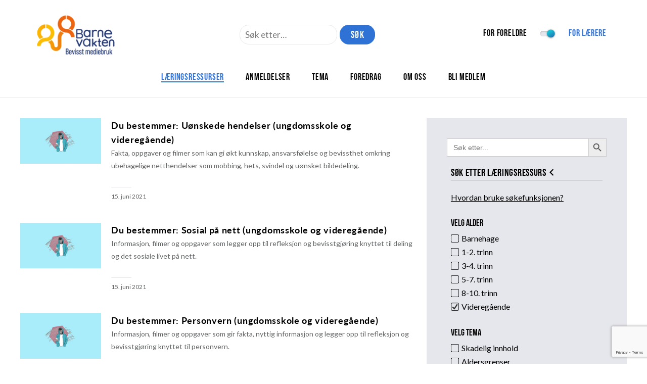

--- FILE ---
content_type: text/html; charset=utf-8
request_url: https://www.google.com/recaptcha/api2/anchor?ar=1&k=6LeLZAEVAAAAADg_4Oidsrepczr25uSZBlOrc1bs&co=aHR0cHM6Ly93d3cuYmFybmV2YWt0ZW4ubm86NDQz&hl=en&v=N67nZn4AqZkNcbeMu4prBgzg&size=invisible&anchor-ms=20000&execute-ms=30000&cb=zd9h22w16ob3
body_size: 48765
content:
<!DOCTYPE HTML><html dir="ltr" lang="en"><head><meta http-equiv="Content-Type" content="text/html; charset=UTF-8">
<meta http-equiv="X-UA-Compatible" content="IE=edge">
<title>reCAPTCHA</title>
<style type="text/css">
/* cyrillic-ext */
@font-face {
  font-family: 'Roboto';
  font-style: normal;
  font-weight: 400;
  font-stretch: 100%;
  src: url(//fonts.gstatic.com/s/roboto/v48/KFO7CnqEu92Fr1ME7kSn66aGLdTylUAMa3GUBHMdazTgWw.woff2) format('woff2');
  unicode-range: U+0460-052F, U+1C80-1C8A, U+20B4, U+2DE0-2DFF, U+A640-A69F, U+FE2E-FE2F;
}
/* cyrillic */
@font-face {
  font-family: 'Roboto';
  font-style: normal;
  font-weight: 400;
  font-stretch: 100%;
  src: url(//fonts.gstatic.com/s/roboto/v48/KFO7CnqEu92Fr1ME7kSn66aGLdTylUAMa3iUBHMdazTgWw.woff2) format('woff2');
  unicode-range: U+0301, U+0400-045F, U+0490-0491, U+04B0-04B1, U+2116;
}
/* greek-ext */
@font-face {
  font-family: 'Roboto';
  font-style: normal;
  font-weight: 400;
  font-stretch: 100%;
  src: url(//fonts.gstatic.com/s/roboto/v48/KFO7CnqEu92Fr1ME7kSn66aGLdTylUAMa3CUBHMdazTgWw.woff2) format('woff2');
  unicode-range: U+1F00-1FFF;
}
/* greek */
@font-face {
  font-family: 'Roboto';
  font-style: normal;
  font-weight: 400;
  font-stretch: 100%;
  src: url(//fonts.gstatic.com/s/roboto/v48/KFO7CnqEu92Fr1ME7kSn66aGLdTylUAMa3-UBHMdazTgWw.woff2) format('woff2');
  unicode-range: U+0370-0377, U+037A-037F, U+0384-038A, U+038C, U+038E-03A1, U+03A3-03FF;
}
/* math */
@font-face {
  font-family: 'Roboto';
  font-style: normal;
  font-weight: 400;
  font-stretch: 100%;
  src: url(//fonts.gstatic.com/s/roboto/v48/KFO7CnqEu92Fr1ME7kSn66aGLdTylUAMawCUBHMdazTgWw.woff2) format('woff2');
  unicode-range: U+0302-0303, U+0305, U+0307-0308, U+0310, U+0312, U+0315, U+031A, U+0326-0327, U+032C, U+032F-0330, U+0332-0333, U+0338, U+033A, U+0346, U+034D, U+0391-03A1, U+03A3-03A9, U+03B1-03C9, U+03D1, U+03D5-03D6, U+03F0-03F1, U+03F4-03F5, U+2016-2017, U+2034-2038, U+203C, U+2040, U+2043, U+2047, U+2050, U+2057, U+205F, U+2070-2071, U+2074-208E, U+2090-209C, U+20D0-20DC, U+20E1, U+20E5-20EF, U+2100-2112, U+2114-2115, U+2117-2121, U+2123-214F, U+2190, U+2192, U+2194-21AE, U+21B0-21E5, U+21F1-21F2, U+21F4-2211, U+2213-2214, U+2216-22FF, U+2308-230B, U+2310, U+2319, U+231C-2321, U+2336-237A, U+237C, U+2395, U+239B-23B7, U+23D0, U+23DC-23E1, U+2474-2475, U+25AF, U+25B3, U+25B7, U+25BD, U+25C1, U+25CA, U+25CC, U+25FB, U+266D-266F, U+27C0-27FF, U+2900-2AFF, U+2B0E-2B11, U+2B30-2B4C, U+2BFE, U+3030, U+FF5B, U+FF5D, U+1D400-1D7FF, U+1EE00-1EEFF;
}
/* symbols */
@font-face {
  font-family: 'Roboto';
  font-style: normal;
  font-weight: 400;
  font-stretch: 100%;
  src: url(//fonts.gstatic.com/s/roboto/v48/KFO7CnqEu92Fr1ME7kSn66aGLdTylUAMaxKUBHMdazTgWw.woff2) format('woff2');
  unicode-range: U+0001-000C, U+000E-001F, U+007F-009F, U+20DD-20E0, U+20E2-20E4, U+2150-218F, U+2190, U+2192, U+2194-2199, U+21AF, U+21E6-21F0, U+21F3, U+2218-2219, U+2299, U+22C4-22C6, U+2300-243F, U+2440-244A, U+2460-24FF, U+25A0-27BF, U+2800-28FF, U+2921-2922, U+2981, U+29BF, U+29EB, U+2B00-2BFF, U+4DC0-4DFF, U+FFF9-FFFB, U+10140-1018E, U+10190-1019C, U+101A0, U+101D0-101FD, U+102E0-102FB, U+10E60-10E7E, U+1D2C0-1D2D3, U+1D2E0-1D37F, U+1F000-1F0FF, U+1F100-1F1AD, U+1F1E6-1F1FF, U+1F30D-1F30F, U+1F315, U+1F31C, U+1F31E, U+1F320-1F32C, U+1F336, U+1F378, U+1F37D, U+1F382, U+1F393-1F39F, U+1F3A7-1F3A8, U+1F3AC-1F3AF, U+1F3C2, U+1F3C4-1F3C6, U+1F3CA-1F3CE, U+1F3D4-1F3E0, U+1F3ED, U+1F3F1-1F3F3, U+1F3F5-1F3F7, U+1F408, U+1F415, U+1F41F, U+1F426, U+1F43F, U+1F441-1F442, U+1F444, U+1F446-1F449, U+1F44C-1F44E, U+1F453, U+1F46A, U+1F47D, U+1F4A3, U+1F4B0, U+1F4B3, U+1F4B9, U+1F4BB, U+1F4BF, U+1F4C8-1F4CB, U+1F4D6, U+1F4DA, U+1F4DF, U+1F4E3-1F4E6, U+1F4EA-1F4ED, U+1F4F7, U+1F4F9-1F4FB, U+1F4FD-1F4FE, U+1F503, U+1F507-1F50B, U+1F50D, U+1F512-1F513, U+1F53E-1F54A, U+1F54F-1F5FA, U+1F610, U+1F650-1F67F, U+1F687, U+1F68D, U+1F691, U+1F694, U+1F698, U+1F6AD, U+1F6B2, U+1F6B9-1F6BA, U+1F6BC, U+1F6C6-1F6CF, U+1F6D3-1F6D7, U+1F6E0-1F6EA, U+1F6F0-1F6F3, U+1F6F7-1F6FC, U+1F700-1F7FF, U+1F800-1F80B, U+1F810-1F847, U+1F850-1F859, U+1F860-1F887, U+1F890-1F8AD, U+1F8B0-1F8BB, U+1F8C0-1F8C1, U+1F900-1F90B, U+1F93B, U+1F946, U+1F984, U+1F996, U+1F9E9, U+1FA00-1FA6F, U+1FA70-1FA7C, U+1FA80-1FA89, U+1FA8F-1FAC6, U+1FACE-1FADC, U+1FADF-1FAE9, U+1FAF0-1FAF8, U+1FB00-1FBFF;
}
/* vietnamese */
@font-face {
  font-family: 'Roboto';
  font-style: normal;
  font-weight: 400;
  font-stretch: 100%;
  src: url(//fonts.gstatic.com/s/roboto/v48/KFO7CnqEu92Fr1ME7kSn66aGLdTylUAMa3OUBHMdazTgWw.woff2) format('woff2');
  unicode-range: U+0102-0103, U+0110-0111, U+0128-0129, U+0168-0169, U+01A0-01A1, U+01AF-01B0, U+0300-0301, U+0303-0304, U+0308-0309, U+0323, U+0329, U+1EA0-1EF9, U+20AB;
}
/* latin-ext */
@font-face {
  font-family: 'Roboto';
  font-style: normal;
  font-weight: 400;
  font-stretch: 100%;
  src: url(//fonts.gstatic.com/s/roboto/v48/KFO7CnqEu92Fr1ME7kSn66aGLdTylUAMa3KUBHMdazTgWw.woff2) format('woff2');
  unicode-range: U+0100-02BA, U+02BD-02C5, U+02C7-02CC, U+02CE-02D7, U+02DD-02FF, U+0304, U+0308, U+0329, U+1D00-1DBF, U+1E00-1E9F, U+1EF2-1EFF, U+2020, U+20A0-20AB, U+20AD-20C0, U+2113, U+2C60-2C7F, U+A720-A7FF;
}
/* latin */
@font-face {
  font-family: 'Roboto';
  font-style: normal;
  font-weight: 400;
  font-stretch: 100%;
  src: url(//fonts.gstatic.com/s/roboto/v48/KFO7CnqEu92Fr1ME7kSn66aGLdTylUAMa3yUBHMdazQ.woff2) format('woff2');
  unicode-range: U+0000-00FF, U+0131, U+0152-0153, U+02BB-02BC, U+02C6, U+02DA, U+02DC, U+0304, U+0308, U+0329, U+2000-206F, U+20AC, U+2122, U+2191, U+2193, U+2212, U+2215, U+FEFF, U+FFFD;
}
/* cyrillic-ext */
@font-face {
  font-family: 'Roboto';
  font-style: normal;
  font-weight: 500;
  font-stretch: 100%;
  src: url(//fonts.gstatic.com/s/roboto/v48/KFO7CnqEu92Fr1ME7kSn66aGLdTylUAMa3GUBHMdazTgWw.woff2) format('woff2');
  unicode-range: U+0460-052F, U+1C80-1C8A, U+20B4, U+2DE0-2DFF, U+A640-A69F, U+FE2E-FE2F;
}
/* cyrillic */
@font-face {
  font-family: 'Roboto';
  font-style: normal;
  font-weight: 500;
  font-stretch: 100%;
  src: url(//fonts.gstatic.com/s/roboto/v48/KFO7CnqEu92Fr1ME7kSn66aGLdTylUAMa3iUBHMdazTgWw.woff2) format('woff2');
  unicode-range: U+0301, U+0400-045F, U+0490-0491, U+04B0-04B1, U+2116;
}
/* greek-ext */
@font-face {
  font-family: 'Roboto';
  font-style: normal;
  font-weight: 500;
  font-stretch: 100%;
  src: url(//fonts.gstatic.com/s/roboto/v48/KFO7CnqEu92Fr1ME7kSn66aGLdTylUAMa3CUBHMdazTgWw.woff2) format('woff2');
  unicode-range: U+1F00-1FFF;
}
/* greek */
@font-face {
  font-family: 'Roboto';
  font-style: normal;
  font-weight: 500;
  font-stretch: 100%;
  src: url(//fonts.gstatic.com/s/roboto/v48/KFO7CnqEu92Fr1ME7kSn66aGLdTylUAMa3-UBHMdazTgWw.woff2) format('woff2');
  unicode-range: U+0370-0377, U+037A-037F, U+0384-038A, U+038C, U+038E-03A1, U+03A3-03FF;
}
/* math */
@font-face {
  font-family: 'Roboto';
  font-style: normal;
  font-weight: 500;
  font-stretch: 100%;
  src: url(//fonts.gstatic.com/s/roboto/v48/KFO7CnqEu92Fr1ME7kSn66aGLdTylUAMawCUBHMdazTgWw.woff2) format('woff2');
  unicode-range: U+0302-0303, U+0305, U+0307-0308, U+0310, U+0312, U+0315, U+031A, U+0326-0327, U+032C, U+032F-0330, U+0332-0333, U+0338, U+033A, U+0346, U+034D, U+0391-03A1, U+03A3-03A9, U+03B1-03C9, U+03D1, U+03D5-03D6, U+03F0-03F1, U+03F4-03F5, U+2016-2017, U+2034-2038, U+203C, U+2040, U+2043, U+2047, U+2050, U+2057, U+205F, U+2070-2071, U+2074-208E, U+2090-209C, U+20D0-20DC, U+20E1, U+20E5-20EF, U+2100-2112, U+2114-2115, U+2117-2121, U+2123-214F, U+2190, U+2192, U+2194-21AE, U+21B0-21E5, U+21F1-21F2, U+21F4-2211, U+2213-2214, U+2216-22FF, U+2308-230B, U+2310, U+2319, U+231C-2321, U+2336-237A, U+237C, U+2395, U+239B-23B7, U+23D0, U+23DC-23E1, U+2474-2475, U+25AF, U+25B3, U+25B7, U+25BD, U+25C1, U+25CA, U+25CC, U+25FB, U+266D-266F, U+27C0-27FF, U+2900-2AFF, U+2B0E-2B11, U+2B30-2B4C, U+2BFE, U+3030, U+FF5B, U+FF5D, U+1D400-1D7FF, U+1EE00-1EEFF;
}
/* symbols */
@font-face {
  font-family: 'Roboto';
  font-style: normal;
  font-weight: 500;
  font-stretch: 100%;
  src: url(//fonts.gstatic.com/s/roboto/v48/KFO7CnqEu92Fr1ME7kSn66aGLdTylUAMaxKUBHMdazTgWw.woff2) format('woff2');
  unicode-range: U+0001-000C, U+000E-001F, U+007F-009F, U+20DD-20E0, U+20E2-20E4, U+2150-218F, U+2190, U+2192, U+2194-2199, U+21AF, U+21E6-21F0, U+21F3, U+2218-2219, U+2299, U+22C4-22C6, U+2300-243F, U+2440-244A, U+2460-24FF, U+25A0-27BF, U+2800-28FF, U+2921-2922, U+2981, U+29BF, U+29EB, U+2B00-2BFF, U+4DC0-4DFF, U+FFF9-FFFB, U+10140-1018E, U+10190-1019C, U+101A0, U+101D0-101FD, U+102E0-102FB, U+10E60-10E7E, U+1D2C0-1D2D3, U+1D2E0-1D37F, U+1F000-1F0FF, U+1F100-1F1AD, U+1F1E6-1F1FF, U+1F30D-1F30F, U+1F315, U+1F31C, U+1F31E, U+1F320-1F32C, U+1F336, U+1F378, U+1F37D, U+1F382, U+1F393-1F39F, U+1F3A7-1F3A8, U+1F3AC-1F3AF, U+1F3C2, U+1F3C4-1F3C6, U+1F3CA-1F3CE, U+1F3D4-1F3E0, U+1F3ED, U+1F3F1-1F3F3, U+1F3F5-1F3F7, U+1F408, U+1F415, U+1F41F, U+1F426, U+1F43F, U+1F441-1F442, U+1F444, U+1F446-1F449, U+1F44C-1F44E, U+1F453, U+1F46A, U+1F47D, U+1F4A3, U+1F4B0, U+1F4B3, U+1F4B9, U+1F4BB, U+1F4BF, U+1F4C8-1F4CB, U+1F4D6, U+1F4DA, U+1F4DF, U+1F4E3-1F4E6, U+1F4EA-1F4ED, U+1F4F7, U+1F4F9-1F4FB, U+1F4FD-1F4FE, U+1F503, U+1F507-1F50B, U+1F50D, U+1F512-1F513, U+1F53E-1F54A, U+1F54F-1F5FA, U+1F610, U+1F650-1F67F, U+1F687, U+1F68D, U+1F691, U+1F694, U+1F698, U+1F6AD, U+1F6B2, U+1F6B9-1F6BA, U+1F6BC, U+1F6C6-1F6CF, U+1F6D3-1F6D7, U+1F6E0-1F6EA, U+1F6F0-1F6F3, U+1F6F7-1F6FC, U+1F700-1F7FF, U+1F800-1F80B, U+1F810-1F847, U+1F850-1F859, U+1F860-1F887, U+1F890-1F8AD, U+1F8B0-1F8BB, U+1F8C0-1F8C1, U+1F900-1F90B, U+1F93B, U+1F946, U+1F984, U+1F996, U+1F9E9, U+1FA00-1FA6F, U+1FA70-1FA7C, U+1FA80-1FA89, U+1FA8F-1FAC6, U+1FACE-1FADC, U+1FADF-1FAE9, U+1FAF0-1FAF8, U+1FB00-1FBFF;
}
/* vietnamese */
@font-face {
  font-family: 'Roboto';
  font-style: normal;
  font-weight: 500;
  font-stretch: 100%;
  src: url(//fonts.gstatic.com/s/roboto/v48/KFO7CnqEu92Fr1ME7kSn66aGLdTylUAMa3OUBHMdazTgWw.woff2) format('woff2');
  unicode-range: U+0102-0103, U+0110-0111, U+0128-0129, U+0168-0169, U+01A0-01A1, U+01AF-01B0, U+0300-0301, U+0303-0304, U+0308-0309, U+0323, U+0329, U+1EA0-1EF9, U+20AB;
}
/* latin-ext */
@font-face {
  font-family: 'Roboto';
  font-style: normal;
  font-weight: 500;
  font-stretch: 100%;
  src: url(//fonts.gstatic.com/s/roboto/v48/KFO7CnqEu92Fr1ME7kSn66aGLdTylUAMa3KUBHMdazTgWw.woff2) format('woff2');
  unicode-range: U+0100-02BA, U+02BD-02C5, U+02C7-02CC, U+02CE-02D7, U+02DD-02FF, U+0304, U+0308, U+0329, U+1D00-1DBF, U+1E00-1E9F, U+1EF2-1EFF, U+2020, U+20A0-20AB, U+20AD-20C0, U+2113, U+2C60-2C7F, U+A720-A7FF;
}
/* latin */
@font-face {
  font-family: 'Roboto';
  font-style: normal;
  font-weight: 500;
  font-stretch: 100%;
  src: url(//fonts.gstatic.com/s/roboto/v48/KFO7CnqEu92Fr1ME7kSn66aGLdTylUAMa3yUBHMdazQ.woff2) format('woff2');
  unicode-range: U+0000-00FF, U+0131, U+0152-0153, U+02BB-02BC, U+02C6, U+02DA, U+02DC, U+0304, U+0308, U+0329, U+2000-206F, U+20AC, U+2122, U+2191, U+2193, U+2212, U+2215, U+FEFF, U+FFFD;
}
/* cyrillic-ext */
@font-face {
  font-family: 'Roboto';
  font-style: normal;
  font-weight: 900;
  font-stretch: 100%;
  src: url(//fonts.gstatic.com/s/roboto/v48/KFO7CnqEu92Fr1ME7kSn66aGLdTylUAMa3GUBHMdazTgWw.woff2) format('woff2');
  unicode-range: U+0460-052F, U+1C80-1C8A, U+20B4, U+2DE0-2DFF, U+A640-A69F, U+FE2E-FE2F;
}
/* cyrillic */
@font-face {
  font-family: 'Roboto';
  font-style: normal;
  font-weight: 900;
  font-stretch: 100%;
  src: url(//fonts.gstatic.com/s/roboto/v48/KFO7CnqEu92Fr1ME7kSn66aGLdTylUAMa3iUBHMdazTgWw.woff2) format('woff2');
  unicode-range: U+0301, U+0400-045F, U+0490-0491, U+04B0-04B1, U+2116;
}
/* greek-ext */
@font-face {
  font-family: 'Roboto';
  font-style: normal;
  font-weight: 900;
  font-stretch: 100%;
  src: url(//fonts.gstatic.com/s/roboto/v48/KFO7CnqEu92Fr1ME7kSn66aGLdTylUAMa3CUBHMdazTgWw.woff2) format('woff2');
  unicode-range: U+1F00-1FFF;
}
/* greek */
@font-face {
  font-family: 'Roboto';
  font-style: normal;
  font-weight: 900;
  font-stretch: 100%;
  src: url(//fonts.gstatic.com/s/roboto/v48/KFO7CnqEu92Fr1ME7kSn66aGLdTylUAMa3-UBHMdazTgWw.woff2) format('woff2');
  unicode-range: U+0370-0377, U+037A-037F, U+0384-038A, U+038C, U+038E-03A1, U+03A3-03FF;
}
/* math */
@font-face {
  font-family: 'Roboto';
  font-style: normal;
  font-weight: 900;
  font-stretch: 100%;
  src: url(//fonts.gstatic.com/s/roboto/v48/KFO7CnqEu92Fr1ME7kSn66aGLdTylUAMawCUBHMdazTgWw.woff2) format('woff2');
  unicode-range: U+0302-0303, U+0305, U+0307-0308, U+0310, U+0312, U+0315, U+031A, U+0326-0327, U+032C, U+032F-0330, U+0332-0333, U+0338, U+033A, U+0346, U+034D, U+0391-03A1, U+03A3-03A9, U+03B1-03C9, U+03D1, U+03D5-03D6, U+03F0-03F1, U+03F4-03F5, U+2016-2017, U+2034-2038, U+203C, U+2040, U+2043, U+2047, U+2050, U+2057, U+205F, U+2070-2071, U+2074-208E, U+2090-209C, U+20D0-20DC, U+20E1, U+20E5-20EF, U+2100-2112, U+2114-2115, U+2117-2121, U+2123-214F, U+2190, U+2192, U+2194-21AE, U+21B0-21E5, U+21F1-21F2, U+21F4-2211, U+2213-2214, U+2216-22FF, U+2308-230B, U+2310, U+2319, U+231C-2321, U+2336-237A, U+237C, U+2395, U+239B-23B7, U+23D0, U+23DC-23E1, U+2474-2475, U+25AF, U+25B3, U+25B7, U+25BD, U+25C1, U+25CA, U+25CC, U+25FB, U+266D-266F, U+27C0-27FF, U+2900-2AFF, U+2B0E-2B11, U+2B30-2B4C, U+2BFE, U+3030, U+FF5B, U+FF5D, U+1D400-1D7FF, U+1EE00-1EEFF;
}
/* symbols */
@font-face {
  font-family: 'Roboto';
  font-style: normal;
  font-weight: 900;
  font-stretch: 100%;
  src: url(//fonts.gstatic.com/s/roboto/v48/KFO7CnqEu92Fr1ME7kSn66aGLdTylUAMaxKUBHMdazTgWw.woff2) format('woff2');
  unicode-range: U+0001-000C, U+000E-001F, U+007F-009F, U+20DD-20E0, U+20E2-20E4, U+2150-218F, U+2190, U+2192, U+2194-2199, U+21AF, U+21E6-21F0, U+21F3, U+2218-2219, U+2299, U+22C4-22C6, U+2300-243F, U+2440-244A, U+2460-24FF, U+25A0-27BF, U+2800-28FF, U+2921-2922, U+2981, U+29BF, U+29EB, U+2B00-2BFF, U+4DC0-4DFF, U+FFF9-FFFB, U+10140-1018E, U+10190-1019C, U+101A0, U+101D0-101FD, U+102E0-102FB, U+10E60-10E7E, U+1D2C0-1D2D3, U+1D2E0-1D37F, U+1F000-1F0FF, U+1F100-1F1AD, U+1F1E6-1F1FF, U+1F30D-1F30F, U+1F315, U+1F31C, U+1F31E, U+1F320-1F32C, U+1F336, U+1F378, U+1F37D, U+1F382, U+1F393-1F39F, U+1F3A7-1F3A8, U+1F3AC-1F3AF, U+1F3C2, U+1F3C4-1F3C6, U+1F3CA-1F3CE, U+1F3D4-1F3E0, U+1F3ED, U+1F3F1-1F3F3, U+1F3F5-1F3F7, U+1F408, U+1F415, U+1F41F, U+1F426, U+1F43F, U+1F441-1F442, U+1F444, U+1F446-1F449, U+1F44C-1F44E, U+1F453, U+1F46A, U+1F47D, U+1F4A3, U+1F4B0, U+1F4B3, U+1F4B9, U+1F4BB, U+1F4BF, U+1F4C8-1F4CB, U+1F4D6, U+1F4DA, U+1F4DF, U+1F4E3-1F4E6, U+1F4EA-1F4ED, U+1F4F7, U+1F4F9-1F4FB, U+1F4FD-1F4FE, U+1F503, U+1F507-1F50B, U+1F50D, U+1F512-1F513, U+1F53E-1F54A, U+1F54F-1F5FA, U+1F610, U+1F650-1F67F, U+1F687, U+1F68D, U+1F691, U+1F694, U+1F698, U+1F6AD, U+1F6B2, U+1F6B9-1F6BA, U+1F6BC, U+1F6C6-1F6CF, U+1F6D3-1F6D7, U+1F6E0-1F6EA, U+1F6F0-1F6F3, U+1F6F7-1F6FC, U+1F700-1F7FF, U+1F800-1F80B, U+1F810-1F847, U+1F850-1F859, U+1F860-1F887, U+1F890-1F8AD, U+1F8B0-1F8BB, U+1F8C0-1F8C1, U+1F900-1F90B, U+1F93B, U+1F946, U+1F984, U+1F996, U+1F9E9, U+1FA00-1FA6F, U+1FA70-1FA7C, U+1FA80-1FA89, U+1FA8F-1FAC6, U+1FACE-1FADC, U+1FADF-1FAE9, U+1FAF0-1FAF8, U+1FB00-1FBFF;
}
/* vietnamese */
@font-face {
  font-family: 'Roboto';
  font-style: normal;
  font-weight: 900;
  font-stretch: 100%;
  src: url(//fonts.gstatic.com/s/roboto/v48/KFO7CnqEu92Fr1ME7kSn66aGLdTylUAMa3OUBHMdazTgWw.woff2) format('woff2');
  unicode-range: U+0102-0103, U+0110-0111, U+0128-0129, U+0168-0169, U+01A0-01A1, U+01AF-01B0, U+0300-0301, U+0303-0304, U+0308-0309, U+0323, U+0329, U+1EA0-1EF9, U+20AB;
}
/* latin-ext */
@font-face {
  font-family: 'Roboto';
  font-style: normal;
  font-weight: 900;
  font-stretch: 100%;
  src: url(//fonts.gstatic.com/s/roboto/v48/KFO7CnqEu92Fr1ME7kSn66aGLdTylUAMa3KUBHMdazTgWw.woff2) format('woff2');
  unicode-range: U+0100-02BA, U+02BD-02C5, U+02C7-02CC, U+02CE-02D7, U+02DD-02FF, U+0304, U+0308, U+0329, U+1D00-1DBF, U+1E00-1E9F, U+1EF2-1EFF, U+2020, U+20A0-20AB, U+20AD-20C0, U+2113, U+2C60-2C7F, U+A720-A7FF;
}
/* latin */
@font-face {
  font-family: 'Roboto';
  font-style: normal;
  font-weight: 900;
  font-stretch: 100%;
  src: url(//fonts.gstatic.com/s/roboto/v48/KFO7CnqEu92Fr1ME7kSn66aGLdTylUAMa3yUBHMdazQ.woff2) format('woff2');
  unicode-range: U+0000-00FF, U+0131, U+0152-0153, U+02BB-02BC, U+02C6, U+02DA, U+02DC, U+0304, U+0308, U+0329, U+2000-206F, U+20AC, U+2122, U+2191, U+2193, U+2212, U+2215, U+FEFF, U+FFFD;
}

</style>
<link rel="stylesheet" type="text/css" href="https://www.gstatic.com/recaptcha/releases/N67nZn4AqZkNcbeMu4prBgzg/styles__ltr.css">
<script nonce="PgmtW_Zcdz8kLQ83pEd9TA" type="text/javascript">window['__recaptcha_api'] = 'https://www.google.com/recaptcha/api2/';</script>
<script type="text/javascript" src="https://www.gstatic.com/recaptcha/releases/N67nZn4AqZkNcbeMu4prBgzg/recaptcha__en.js" nonce="PgmtW_Zcdz8kLQ83pEd9TA">
      
    </script></head>
<body><div id="rc-anchor-alert" class="rc-anchor-alert"></div>
<input type="hidden" id="recaptcha-token" value="[base64]">
<script type="text/javascript" nonce="PgmtW_Zcdz8kLQ83pEd9TA">
      recaptcha.anchor.Main.init("[\x22ainput\x22,[\x22bgdata\x22,\x22\x22,\[base64]/[base64]/[base64]/[base64]/[base64]/[base64]/KGcoTywyNTMsTy5PKSxVRyhPLEMpKTpnKE8sMjUzLEMpLE8pKSxsKSksTykpfSxieT1mdW5jdGlvbihDLE8sdSxsKXtmb3IobD0odT1SKEMpLDApO08+MDtPLS0pbD1sPDw4fFooQyk7ZyhDLHUsbCl9LFVHPWZ1bmN0aW9uKEMsTyl7Qy5pLmxlbmd0aD4xMDQ/[base64]/[base64]/[base64]/[base64]/[base64]/[base64]/[base64]\\u003d\x22,\[base64]\\u003d\x22,\x22wpLDrcOgwqvCrsOew6XDp8OkGMKsVmbDrsKiRksDw7nDjxvCssK9BsKfwrpFwoDCmMOIw6YswqPCiHAZDcOHw4IfLWUhXV0rVH4RSsOMw495XxnDrWHCmRUwEl/[base64]/CiMKhTsO5QMKxBG7CrMK7RMOLRsKZB8OBw7PDkyvDrmQTZsOIwpPCkhfDlDEOwqfDkcONw7LCuMK1EkTCl8Kxwoo+w5LChsO7w4TDuHHDqsKHwrzDgCbCtcK7w4fDh2zDisKNfA3CpMK3wp/DtHXDpiHDqwgew4NlHsObcMOzwqfCiRnCk8Onw7xsXcK0wpnCjcKMQ2s1wprDmn/CjMK2wqhMwpsHMcK/LMK8DsO1WzsVwq1RFMKWwo3Cn3DCkj9uwoPCoMKtHcOsw68VVcKvdgciwqd9wqA4fMKPI8KyYMOIZlRiwpnCtcOtIkAvSE1aJmBCZVLDimMMBMOdTMO7wprDicKEbBRXQsOtIBg+e8K3w6XDtilGwqVJdB/CvFd+TlXDm8Oaw6fDssK7DQHCkmpSGDLCmnbDvcKGIl7CpVklwq3Cu8Kqw5LDrh3Dp1cgw7/CqMOnwq8Lw6/CnsOzdcOEEMKPw6fCu8OZGTghEEzCjcOAO8OhwoI3P8KgFl3DpsOxP8KIMRjDgFfCgMOSw5nCiHDCgsKIH8Oiw7XCmCwJBxTCpzAmwq/DssKZa8OnS8KJEMKDw7DDp3XCucOkwqfCv8KQFXNqw6/Ck8OSwqXCtzAwSMOkw4XCoRluwrLDucKIw5zDncOzwqbDvMOTDMOLwrPCtnnDpFrDpgQDw5h5wpbCq3g/[base64]/DvMOhw5vDs8KCNnsMw5A4KBXDkW7DqcObKcKOwrDDlRfDj8OXw6Vzw5UJwqx7woBWw6DCtSBnw40eeSB0wpTDqcK+w7PCtMKbwoDDk8K/w6QHSVoiUcKFw5E9cEdLHCRVP0zDiMKiwrMfFMK7w7AJd8KUYWDCjRDDksKRwqXDt2UHw7/CswNMBMKZw6/DmUEtJ8OrZH3DhcKDw63Dp8KGGsKOUMOpwqLCuiXDgiRkNR3DiMKkIsKGwo/CinTDlMK3w5JOw4DCpEzDuGTCksOdd8O3w68wVsOiw57DlsOnw5R4wpbDozLCjR9ZfAsFI1ElT8OgWl/DkAXDhsOAwprDscObw79yw6DClTRGwotwwp3DssK4RBsFKsKhK8O8HMO4wrHDu8Orw4nCsiTDqyN1PsOCUMKGacK1O8OKw6vDp14pwrDCo05FwqIOw6siw5XDs8KUwobDrWnCtmHDksONHArDiX/ChMORAiJQw5VIw6fCoMONw5pQNijCqcOdQUBqCXcLGcOHwoNgw7VJBgh2w5ENwp/CpMODw7DDicOcwqp+L8K7w4V0w4fDisO1w4xeQcOTaCLDjMO4w5RLHMKywrrCssOsRcKvw5ZAw4B7w45DwrHDrcKvwr0sw6HCi3/CiVh4wrTCv2jCnzpKekzCnFzDpcOaw6rCh2bCoMOzw7bCqFHDssOMV8Ouw5fCucODaA1Qw5DCp8OMQR/[base64]/CjcODw7E6VBvDr0zCnRjCs8O8w4vDlVrCu2jCj8Olwrlnw5BbwqR7wpDCgsKiwo/CmQNbw6xzPmzDncO0woE2fnpYJ31FYTnDo8KnUy0+JAVRasOQMMORLcKmeQ7CtcOoNQnClsKIJcKCwp7CoBZtUi4fwqUFQMO4wrPCkyBkEcK/Uy7DmcOpw7Jww5sAB8OXJxPDvzXCqC4Aw7INw6zDicKqw43Co1gXCEpQdcOoIsONDsOHw4bDtwtgwq/[base64]/K8OTw7sXwqPDpXzClh89Y8ORw7JCwphPdsKEwo3DvgDDtiDDgcKiw6DDtVVvTRpTwoHDkTUNw6rCgR3CjH3ChG0IwoJmV8Knw7IYw4x0w5I0OMKnw6XCp8K8w61obWrDt8OZCisPIcKESMOhKlzDkcO8NcKVGy5/ecK1RmrCu8OHw5zDmMOxLyvDlMKqw4fDn8KxEzw7wq7DuWrCmG4Tw7EKLsKSw58QwpYjWsKWwqvCmDXCjgIQwqbCrcKFORXDi8Oww6s9KsKxEQTDikvDrcOlw5vDhGnCvcKQRVTDnjrDmBh/fMKXw6U6w60/w7gmwoViwpMnYHthLHdlTsKOw4XDu8KYe3vCnm7CssO2w4Vpw6bCosKFEDXCmVN6e8OHA8OGKzTDt3sQPsOwcjnCsEvDsXcJwplXU1bDtA59w7Y5dxbDtm7Dm8KTTRDDnUHDhXXDi8OtClAoNkUjwrRmwqUZwppZYyxNw4fCocOqw6TCgxNIw6YAwo/Cg8Kuw4Aww47CiMOwf3UZwqFWb2lDwqrCjkdScsO8w7XCmVJOM27Cr0lPw5HCo2pew57Cm8OYUCpceR7DujzClDdJaD9Bw519wpI/LcOFw43ClsOzSE8Zwql9dC/CvcO4wpwZwqcjwqTChE3CosKsQy/CpyFrSsOieBjCmwwTIMKdw7JkLUB/BcOow6RsecKbOMOjBWNDBlfDsMKkOsKeME/CqsKFGRzCiF/DoSo9wrPDhCNSEcK7wq3DjSMKPmxvw7/DvcOJOC4qNcO8KMKEw7jCjnTDuMOrFcOKwpdZw43CssKHw6bDumrDql/DocKfw5fColHDp1PCqMKqwp0Hw6d+w7BPVRYxw6jDnsK0w7MCwrHDlcK/W8OrwplpPMOxw5IyF3TClXxQw7dpwpUNw5o+wrPCgsOaJQfCiXrDpw/CiTnDmsOBwqbDjsOLbMO6UMOsRQlPw6hvw4LCiUXDkMOpBcO6w6t6w7vDnQ5BOTrCjhvCviJwwoDCkS1+Ky3DocOacgJLwoZ1f8KfBlPCvDkwA8OEw5Fdw6rDkMKeZD/[base64]/I1PCvzzDocKbw4Eewpd1w4vCvHHDlXRqw6XDq8KKw7kVAMKcDsOzEyLDtcKrHGhKwrFqAQklE1DDmMOmwqt/N3ceVcO3wqDDlXjCicKZw7tCw79+wobDssKLHn89YMOtBkXCsBHDh8OTw69eAljCrsK7a27Dv8O/w7AewrZRwqd6WUPDksO9acKxVcKSIi1/[base64]/DgWrCvHAewrk5V8O/wrjCjsOTw4QcwqXDg8O6cyJ3w6JVU8OHeHp7woggw7vDmmdbVHPCsjnCiMK/w6BZO8OUwpA1wrgsw67Dn8KNAFp1wp/CiGQ0ScKKJsO/KMK3wrzDmAgqTsOlw73CssKoQX8nw5rCqsOIwp94MMOuw6HCumYqRVbCuDTDt8OFwo0Dw5jDncOCwozDjTTDoUPDpQ/DlcOPwqpLw7x3WcKVwq5dUSI9QMKlKHYyfsKBwqRzw5/[base64]/DhXTCsMK+woZYBRHChwFsOSrDrH42w4TCsVFYw6zCkMKTe2DCtsOuw5vDk2JiCWxkw58IDDjCh2oKw5fDkcOiwoTDpizChsO/d1bCi1jCtldNMFtiw6oYHMK+aMKgwpTChgvDrDDDlVdRXEA0woMEEsKuwqJJw7ceQlFhOsOQfF7Do8OOWH8rwovDgUDCuU3DmirCikd4TkcNw6BCw4rDhX7Cv1zDjsOvw7kyw43CjwQMMxFEwqfCmHwGIBNGMzPCmsOmw7kxwrpmw7cqNMOUJMK/woRewpMZXCLDs8Oqw7wYwqPChmNuwr98McOrw6LDncKEPMKzJVjDo8K5w6DDmgxaeTIYwrslKMKyHsKjWgXCoMOow6jDjMOkGcOzKRsIOFRiwp/Cu347w6fDmgLClHEUwqnCqcOkw4nDsg7DicKuJE45FcKlw5XDs19IwrrDl8OUwovDkMK9FD/ClVdEKQVBdBDCn03Clm/DknwTwoMqw47DlMONRn8nw6nDmcO7w4UjQ3XDmcK+dsOKQMO2W8KXwpNhFGFrw48bwqnDrRzDusKfVMOXw77DqMKuwozDilUnN3dPw5MFOsKtw44+FS3DkDPClMOGw7PDlMKSw5/CucKZOWjDrsK9wo7ClV/CvcOEMHbCv8K4wpLDj1LDiA4kwr8mw6XDjsOja3xmDnfCl8OdwqPDh8OoU8O4C8OEJMKsJsOUPcOpbC3CmyNYA8KrwqbChsKowrvCg0Q9G8KQw57Dv8OfWxUKwobDmMKzFEDCpmolQzHCnQYWNcOhdTTCqTw8DCDCi8OfBm7Dq2Mvw6xQOMOYVcKnw7/Dh8OswoBzwo/CtT/CmsK8wpvCr0Urw7LCnsK/wpYawqtNE8OWw6seD8OFa1wxwo7Cn8K7w6lhwrRGwrvCvcKoR8OENMOmHcKnAsKVw68yKQXDiG/DocOAw6EOWcOfVMK1Cy/Di8K0wr12wrfDgh3Dm1/CiMKAw451wrcOBsK0wr7DicOVL8KfaMOpwoDDuEIkwp9nfQNywp8Vwpwiwp5uew5Hw6vDgwhPJcKBw5wbwrnDiV7CvE9wX2bCnHXCusOkw6MtwoPDj0vDucObw6PDksKOXgEFwqXCqcOHDMOPw6XDpkjDm2jClMKXw7fDvcKSN0fCtGLClQ/Dh8KjG8O8JkRaJ1wXwpTCkwZAw73DtMOdY8Ovw6TDi0pjw4YJcMK5w7YDMit9Ei/CoHzDgUJpWcK5w6h/bcKqwo4yewPCkm9Uw53DqsKVPsKEbcKMe8O9wqPDmsKGw60Ww4NsRcKsK3zDr2c3wqHDiR7CsS8Uw6NaBcOZwo0/wrfDvcOIw714eydTwqTCpcOAaULCgsKJRsK0w4Q/w50xAsOKBsOgE8KRw7gkXsKwDBHCknlcX24WwofDrkYEw7nDpMOlUsOWVsO/[base64]/Cm8O0bsOcwqXDhhDDuDrCnyTCrhVxWMKiw7kQwpQ3w5RcwqtMwoXCgznCiH5eISd1VmvChsOrYcKRbHPCrcO2w71RIwk9UsO9wpE+VXstwrUYNcK1w508BRTCs0TCs8Kewpl6SsKcEMO5wr/CtsKewoUcD8Kdf8OvfsK+w5cpRMKQNUMlUsKYLwrDlcOMw7pTNcOHOSbDu8KhwrnDo8KqwrNlIVZaGksBwoHClSAbw6QxOUzDng/CncKoOcOew5rDlRtFfUHCn33Dkk3DvMOIE8K6w7nDpz/DqQrDvsOSdFE5acO4IcK4aFkcCBBiwp7CoXNWwo7CuMKXw6wNw4fCosKXw5ZLC1k6JcOSwrfDiTJlPsOdTio/CCtFwowqAsKpwqDDngFbJWdNCcOswoE/woBYwqPClsOXwromZ8OYSMO+NDPDi8OgwoBhe8KdJBx7QsO8N2vDhwANwqMmA8OpA8OWwopVeBE2QsKIJDXDkBNUQS/[base64]/QVbDi8KFw44GaUzDqcOQWcKKw4vDm8O5YMK/GBrDjkHCmSU2wqnCh8OZbXfCkcOeZMOBw5opw6vDhAwVwrRNM2ILw7zDhWLCrsOBJ8Omw4nDu8Olw4XCqSXDq8K1esOWwoITwoXDi8KTw5bCtMKwQ8KkU2tRHsK5JwLCthLDpcOhLsKNwrTDlMOnZl01wqTCicO7wq4awqTChT/DuMKow73DsMOvw7LCkcOcw7hoIx1PEDvDkVZ1wrkQwp0GVn5FYlnDvsKHwo3CsXXCssKrAifCgDDCm8KSFcK7HmTCoMOnAMK5wqFdKm9WMsKEwp51w5TCgT1NwoTCoMKJN8KXw7QOw4IHJ8OxCR3CjMKLIcKRCB9swp7DssOtAsKQw4kMwp1afB5fw4LDgAs/[base64]/DrhMRTsKXwr/[base64]/DvMK3w5DDrTxzTMOsw7fDv8KCecOSw5rDs8KKw4vCkgddw5NDwrVXw7hQwo/DsT0qw7glAnjDuMOqET/DoXXDocO9MMOnw6dkw5Y0F8Opwo/DmsOsFXrCmjkSPAPDiwR6wo0nwoTDukslDFDCkFkfLsKOQ3h3w7UMCTR1w6LDlcKKOFo/wrxVwoJ8w4koIsOwWsOXw4DCscKUwrvCrMOxw5lqwoHDpC1MwqPDrAXChsKJYTfCoW3DvsOpN8O0DQMyw6Yrw4xZBkfCrQw7wqQsw4QqHy5ZLcOoOcOIF8KuSsOCw7M1w43Ck8O5LWPCjCAcwr4OEMO8w4HDm1k6ZUTDlCLDq3RFw5/Ckh4MasOUNiPCjkHCqiZwJRzCusONw4BfLMOpCcOgw5FhwrNLw5M1KWZ3wqPDl8Kxwq/Ct01Gwp7DsUAMLARjJcOXw5fClWTCsmk5wr7DrDksR0E9CMOkE2jCncKfwprDrcK8Z0bCoCFvDsKRwqQkX3LCssKnwpxbCFM0fsObw5bDhSTDhcOSwrgWVUTChWJ4wrBYwrZiKsOybjPDt1rDq8OrwoBkw7BfSE/DscKUfkbDh8OKw4LCnMKYSyNODcKuworClXkwfRUaw4sJXF7DglXDnz5jF8OMw4Uvw4HCqH3Dh1LCmivDt0/DjzLCtsKXCsOOSw5Dw4YNQWtCw6Y6wr0JLcOQajwLQ1gdIhQPwpbCtVHDlEDCtcOew6UtwoMGw7XDiMKhw6BoVsOowo3DvMOULA/CrEjDkcKewpAzw7cOw7R1KmHCqyp/w6kQbT/Cl8OoEMOeHGXCuTshY8KJwokRNmcsIsOMw5DCpCU/[base64]/DuWlrJcKjRMOZdTDCgsKgMGRYw4rCnRrDjX82wpTCv8Kaw5Qww67CvcO0NcOPMcKhKMOBw6M0NTnDuytJZ1/CtcO8dQcuBMKYwo4ewoo5ScOKw5tMwqxvwrZVQsOzOsKsw55RVDM/woplwprCq8OTJcOgdz/CrsOXwp1fw4TDk8KNf8Ozw4vDg8OIwqMiwqHCicO3QRbDi2wqwo3DlsOpfUpBScOHCWvDvcKDw7ZGwq/Cj8KAwpwuw6fDmH1fwrJlwpghwp0sQAbCk1/CnWjCoHjCucO2N1TDskwSecKmShXCuMO2w7ITDCNpWk15J8KXwqPCv8OBan3DkD4KS3QfcCLCni1Ifh48QjsBWsKJFmnCs8OpIsKJwozDjMOmXl8kVxrDksOFP8KKw5vDtV/DkmjDpMONwqzCkTgSLMKZwrnCtAnCsUXCh8K1wrPDqsOKNklfelLDj1hFYDAHCMOLwpjDqG5lUGBFZRnCp8KMYsOhTMOyEMKYfMOIw7NdbS7DhMOkA1HCocKVw51TDMOGw4xGwq7CjXVfwo/Dq1NpBcOlfsOrUMOhaHrDqlTDlytRwq/DjA3CvmkrB3bDmMKsKcOucB3DgEtRGcKawp9sAxvCkQhVw4hqw4DChMO7wrFyQHjDnzTDuS0kw4nDlDgfwrzDgXFpwo/Ckk9Lw6PCqh4vwqkkw6ICwpg1w5JOw6EjI8KYwq7Do1HDu8KiYMOWTcK2w7/[base64]/DvRnCrAQzCcONcTzDk2JUa8Osw5jDh19KwobDlAI4ZRXCvk3Dk2lEwrNoS8KbURYvwpQYMEpiwqzCl0/Ch8Oew6UIJsOxB8OPT8K8w6cnHsKXw7PDp8OOdMKAw7fChsOAFVHDosKFw7g/RF/CvSvDliQNDsO3U1Y9w4PCp2PCisKiT2XClVBAw45JwojCo8KPwpzCp8KUezrCp2jCpMKUw5bCl8OwYsOtw60WwqvDvMKqIlYWUwRNAsKZwpDDmmPDvkTDsmYUwrJ/wrDCtsO/VsKTKB7Cr01RbcK6wozChXorGXcuw5bCpThpw4hIXGLDuhTCgH4HBsK1w4/Dj8Kuwro2GXrDvcOPwpvCmsOXD8OWYsOXS8K7w6vDrAvDuTbDgcO/[base64]/CucKxwrHDt8Oxw4fCl8O3w4HDkMKza0dzwpzCrDN/AgvDn8OAHcOAw6/DmcOkw65xw4vCpcK6wrrCgcKLGG/[base64]/Cu1nCjsKWKwNdwqYnYVDCpsK7w47Cm3HDv3HCoMOOBQhywoMXw60yXTkOcnYiRT9HEMK8GMO+EcKYworCozfCrsOWw6J+cx5wBl/[base64]/CiRdwofCp3JfFzIwT8OWwq/DlCh3wrVxw704RmDClX7Ci8K1CMK+wrLDn8ORwrfDocOlB0fCvMKGTjXCsMK1wqlHw5fDn8K9wpwjFsOswpsQwookwp/DmkYkw65zecOvwoNWNsOqw5bClMO1w7Ufwp3DkMOzfsKbw6hVwq3CmXMDOsOCw789w6DCjyDCnjrCtgkZw6hIf1bCvEzDhz4AwoTDrMOHRT5cw5UfdkDCmMO2w53Cmh/DvCLDuTPCtsOjw7hkw5Ypw5DCi17CnMKVWcK9w50hZnURw6Yqwqdcc15VRcKgw45cwoTDhishwpLCg1PCnV7CjFJ5w4/ChsKVw7XCpCc5wpEmw5xQCMOlwoXCp8OfwobClcO5a2UgwpbCssOyUWjDj8Klw6UVw6bDusK0w75XbGPDlcKXISXCuMKPwpZUSBh1wrkQZsOhw7PClMOXCnsywpYqTsO3wqV4Iw1ow4NKT2XDl8KhWy/DmVAqdsONw67Cq8O/w5vDucO4w7p5w7rDjMK1wplpw5LDu8OlwrbCh8OwRDgKw4XCpsOTw6DDqwZAGSluw7HDg8O0PF/Csn7DmMOQZnzDp8OzQ8Kdwr/DvcOnw5DCmsKEwo17w4s8wqlDwpzDv1PClHXDp07Dt8Kww6fCjXZ9wqIYNMKYYMKUM8OMwrHCocO/ecKSwqdaH1BAesKmbsO6wq8OwrxbIMOnwroaLw56w7QofcKMwqptw4DDiURJWjHDg8K3wrHCkcO0JQrCpMOnw4gzwrc6wrkDOcO1MHBQEsKdW8OxNcKHNgTCsDIkw6DDn19Sw4FuwrQCw7XCuksVIMO6wpjCkQgxw5zCqm7CuMKQMXXDssONORt/UH8tDMKTw73DiXnCo8Okw7HDpWbDm8OCFjbDsSJnwo9GwqlEwqzCkMKUwoYoPMKpGQ3CkBPClRfDnDzDh10pw6PCjcKSHAoow7QbQMKtwohuV8KtXWpXUMOpMcO1R8OywqDCmWPCqU8NCsO3GSfCpcKAwpPDrmphwoRpO8OQBsOsw7PDqSV0w5LDgnBHw67CqsK6wp/[base64]/Dj18Lw5pSwr7CnBbCn8O/w4jCs8OHPMOOGsOLAMOSEsKjw6l8ZMOIw7TDsEFlX8OGEsKfSMOuNMORISPCo8KkwpF4RVzCrSrDlcOpw6/Cpj8rwoFgwpjCgDrCp39EwpDCsMKUw7jDvERiw6lvL8KlF8OvwqJDTsK8DUsmw4XCrCrDrMKowrFqM8KKKwo6wqgUw6cFBTHCpXA/[base64]/CssOUdsOHGxnDi8OVwotSw6k2w7zDkkLDrmF0w4Q3NjzClRc1AcOgwpLDnlA7wrfDjMKAS2AhwrbCu8Klw5/[base64]/CcKGR0jClxQfw7tFw6zCum9Dw4MQfwLCuMKhwqN6w5nDv8O/f3AEwpfDosKow5tyCMOIw5pww5/DlsOSwpkAw7h8w4bDgMO/bRjDkDzCksOmME9+w4JPBlXCr8KvIcKdwpQmw4kTw4nDqcKxw61LwqfCo8OKw4jCn211EC7Cg8KZw6jDmUJIwoVxwqXCmwRJw6rCswnDosKXw7Igw6DCq8OtwqwVfcOEAsOwwq/DpsKzwrNWVXlrw5hzw43Ckw7CqhYKRTEqNXXCssKMd8KawqdnLMOOWMKcURBaesKqdUdYwodYw7pDZcKRBcKjwoPCuVTDoAsqJcKQwovDpiUCQsKGBMOYTlkLwqzDucKfSRzDssKlwpJnVSfDisOvw71XCMKzSQTDgVkpwrFzwpPDqcOHXMOuwo/DtcKOwpfCh1hTw6XCkcKwExbDh8Oww5lmdcKWFiwVA8KRX8Krw7vDtXFwAcOJa8OUwp3Cmx7CsMO/fMOKEgTClsKjJsKtw4wZRDkWd8ODHMOYw7bCmcKUwrJ2KMO2XMOsw51hw4TDr8KdGEDDrxIrwohvLE9ww6PDsz/CoMOQR3pbwpBQDFLCmMOSw73Cr8Kow7fCp8Kuw7PDqiwXw6HCqE3CmMO1wrk+WCfDpsOowqXCpsK7wpxNwqbDqzIUDUPDjjfDuWMeRCXDghkCwo/ClS0EG8OFGn1SWsKawofDlcOww4jDqWkKa8KNJsK3JcOcw7U/DcKbKMO9wobDi0LCtcOwwqdHwpXCiRcFTFTChMOJwotUQH0tw7Auw7UDYsOKw5rCuUI/w7lcEj3DusK8w5xOw5/DusK/aMKmYwpaLQNcX8Oawo3Cq8OsR1pAw4IHwpTDiMOUw5YLw5TDnCQ8w6XDqzjCj23Ck8Kjw6MkwofCjsKFwpc2w4bDncOlw5DDhMOpXcO6dEHDv3x2wofCh8K/[base64]/CnMKcw4HDtsOYwpDDmMKkwpdRYcOywp/[base64]/DgBLClsKXZFktWWjChFPDmMKqwp00QyZxw77CnTkdaG/CoWbDuVAKUGbCuMKPecOSYiNiwoltKMKUw7oNUX4pfsOnw4vDusOJChJbwr7Du8KtNA4LUcOVA8OscyjCnTkEwqfDu8K9wpIvJwDDocKtBsKqQErCrzjCgcK/[base64]/[base64]/[base64]/fcKWW8KnM3HCs8K/w6sBG8KmDm4oX8KUTsOgVS3CqW3DpsOtwqjDjcOVccOhwofDlMKawq7Dn1AZw5gewrw2MXMoUC9rwp7Do1zCsH3CqAzDj3XDgU/[base64]/CssOTw7fDqQgXccOOWiHCl8OrFsKFcHPCosO+wqZNIsOrYcKFw5ANZ8OyX8K9wrIww7xjwprDiMOkw5rCtzzDucOtw7FtI8KrHMKyZsKNYUzDt8O/QClgchMHw61rwpHDoMOkw4A2w5nCi1wIw5/CvMOSwq7DocOYwrLCv8KlPMOGOsOuU20UFsOeOcKwHsKiw7cNwo1iUAcPdcKWw7gVacKsw47DpMOIw6chMSjCnsOtM8OFwprDnF/[base64]/[base64]/DvcOlPiLCqcKaAG7CtcK/TSjCnyLDhmnCsybCk8Klw50Ow6fCln17WzjDhcO/d8K9wrteehzCuMKmF2QFwokbDwY2LFYIworCtMOOwphdwr3DhsOLPcOEX8KrOHTCjMKCKsKTRMO/wotHA3jCisOkHMOPDsKdwoR0HxhTwrTDtEYNFcOkwq7DkMKnwrV/w7TChxVgGA5WLcKof8KTw6cUwpd+bMKtMw18wprCmUTDqHnCr8Kfw6rClsOewo8Dw517TcO4w57CtcKuWWnChgdtwqvDtHtow6A9csKuSMKwAkMMwoNbV8OIwpTChMKHG8O/AMKlwo9JQVrCk8OaAMKEX8K2EFc2wpZowq4iXMOTw4LCrcOowopeCcKDRWsew603w4XClXDDkMOMw4A+wpvDlcKQIcKeMMKVcSN7woxxJwrDu8KVGEhlw7TClsKsZcOVDDbCqjDCiWIPZ8KEZcOLa8OuK8O7XcO/P8KFw5bCog7DrlPDiMKDPmHCvwfDpsKtc8KTw4DDoMOyw5E9w7nCnXJVBFLCscK5w6DDsw/DgsKawrEXB8OgLsOJFcObw6c3wp7DuG/[base64]/[base64]/WsOVRMO5UXlzw53Dl2HDtQ8pw6jCusOjwpd/FsK+LQBHAMKUw7U1wr3CvsO5P8KSWTJdwr3DkW/DgwlrFBvCj8Ojw5R8woNLwrXDmSrCr8KjS8KRwoIEKsKkCsK2w6bCpnY5YcKAfnzDvlLDiSE/H8Ocw4rDrDwJSMKYw7x+KMO5Hx7CnMKjZcKyY8OkEHnCjcO4FcK8HHwOfkvDoMKNPcK6wpl3K0pLw5IlcsK/w6XCr8OOBsKFw6xzbFPDsGLDhVUXBsKhKsO3w4/DmHjDsMKsLMKDH1PCgMKAHn0SOw7CpnfDicOew4XDi3XDglJsw4FUWhY+FGNGbMK5wonDtgjDnCfDn8KCw5ktwo5rw4wDZsKhMMOVw6tnXzQdfXDDh1QBe8OPwoxcwpHCiMOmVsKxwqDCmcOTwr7CncOTLsKjwoh/esO/wq/CnMK3wrDDlMOvw5gCKcKlLcOSw5rDg8OMw4xdwpHDj8OzTxclBRJzw4BKYEE5w7cfw7kqRCvCnMKvw7dzwrZESRzCnsKDRQLCo0EMwozCvsO4LwHDjXk9w6vDv8O6w7LDgsKhw4tRw5xTGG8qKcO/w5XDqj/[base64]/DpcOceMKmTw3CmMONw77CtMK5wrrDpXw5KX16ZcKNFBN1wp1kYMOswo1jEVpOw6nCgB0lCT5xw7LDosOWMsO0wrZQwplcwoIMwpLDry07CRYIPGpNXUzCjcKyGA8Ufw/Dh2rDt0bCnMOdGABXHHJ0fcKjwozDk0AJOQRuw7XCsMO4JMOXw5UiV8OINXASP3TCgsKuDTfCiQk9R8K9w5rCgsKiDMKgK8OmBzjDgcOTwrHDmybDkERhQcKtwrjDk8Ogw79Aw6Raw5jCjhPDqzdvDMOfwobCj8OVNRVmb8Kzw6ZPwprDjFTCocO7a0cWwooZwpt/[base64]/CrEoZPcOJOcOLwp9IwrHCgMOgPScuwpXDoMOkwokONyPCrcKGwo1Vwo/Cp8KKLMOsUmddwozCo8O6w5dSwqDDhUvDuxoqX8KIwqpmB1MqBcKLWcOvwpHDmMKlw4zDo8O3w4xnwpXCjcOaB8ObKMOrXxzCtsOFwqFAwp0hwqYfByXCgjfCjA51I8KGPS3DgsKUBcKybFHDicOlMsOpBVrDjcOEVQ/Dqw3DnsOKDMO2ED/Dh8KUTnQKbl9UcMOuBw86w6ViW8KIw4cew4zDgXUTwp/Dl8KGw6TDtcOHScOfVHkZAh92cX7DqsK8GR5gJMKDWmLDssKMw4zDoEUpw4HCqsKpQAlQw6pCBcK3dcOfaivCg8OewoYJDAPDqcOUKMKYw715wpXDsjvCkDHDsA1/w5EcwqjDlMOdwp42DXLCksOgwoPDuDRTw47Do8KdLcK1w5vCoDzDs8O9wrbCj8KKwqPCicO4wobDh3/DvsOaw41IZBJhwr/Cu8OKw6HCkyE7PHfCi2ZeB8KRPcOmwobDqMO2w7BwwrlIUMO/Ux3DiS7DgADClsOTC8Oow7F4bsOnWsOowrXCssOkO8KWRsKrw5bCokc0BcOqbS/[base64]/Cp8KEwp8SO1jCrcOgOsKwc21Bw7p/wojDhcOawo/CosKDw4BTS8ONw5xhbcO9LF9lTV/ComjChhTDksKAwqnCgcK1w5LCuw1+CsOtayLDg8KOwqdZF2vDt1vDmnvDmsKIworDtsOZw6l8Lg3Cr2zCvU49UcK/wr3DtXbClj3ClT5jJsOxw6kLCwVVOcK6w4ZPw5XCkMOmwoZDwoLDkHozwrzChk/[base64]/CpMKiw7LDjgHCvGXDrcKSVCTClcKOTsOMdcKBH8K7aj3DtsO5wrQ7wobCqTNyPwvDg8KUw6YLaMKCYGfCpjDDkEcYwrF9aC5HwrgWZcONFlnCjQjCq8OIw7hvwr0Ww7/Cp2vDn8O2wrhHwop0wqpBwoEEXijCvsO4woNvK8KERMOuwqlARg9cOhwfJ8Kyw7g0w6vDsUhUwpfDhF9dXsKXJsKgTsKkI8Krw6RtSsO0w5Q/[base64]/[base64]/[base64]/w77Cv8OSw4BLwpzDkcOSwqXDr381wpssw7LDkSXCnW3DpwXCrlTDlcKxw67DpcKJGHpbwrJ4wrnDoW7DkcK9w6XDsgoGEl7DvsOGe0kHIsKoZwI2wqTDoz/[base64]/ChUzCtWvCsGpmw63DjXPCrcK4N1QhTsOTw7DDmRJjFDnDvcOsCsOewofDvjDDosOFBcOdJ0hSUcKdecOFZiUYEcOKJsKMwofCrsK6wqfDmwxuw4BRw43DtsOzH8OMZsKMScKdRcOCJsOow7jDl2fDkU/[base64]/CvsKXPsKkwpjCjW4+wqZ3UmDCg8KcwoYgwrkkd1ZgwqrDsGp6wqJUwq3DpwYLPxQnw5UGwpLCnFdSw7RLw4/DlFDDvcOwSMOvw5nDsMOeZsOQw4EtTcOkwpJWwqsGw5/DqsOPQFwAwq3CvMO5wo8Mw7DChzTDhcKbOHjDnV1JwprClcOWw5Bpw4VJeMKmPAtrJDV/DcKqR8KBwr84CRbCm8OlJ3nClsOsw5XDrsK+w6hffsKmccK3FsKrYkwhw5IoECfCo8KTw4A+w4gneUpnwofDpTLDosOJw5lqwoxfQsOIMcKJw40Xw5snwoDDhDLDtsKSdwpZwpLDijXCgHDDjH3DplTDuD/CvMO/[base64]/ChMK3w41TwqLCkMKACMOuJFtHDMKDPwprGXXDm8K+wociwqbDpl/CqsKgIMO3w5ciScOow5HCqMKsGwzDkmTCvMKPYsOOw4nCiRjCrzAEKsKKKcKZwrfDrD/CnsK/wqjCuMKVwqkjKhrCmsOjMm8qacKCwq89w7I5w6vCkwtdwrYKw4/CuiwRdGYSJ1PCg8OKWcKAex4nwqNoScOlw5Q/CsKMwrI3w4jDo0EBZ8KqMHUnPMOoM1rCgyvCscOZRDTDkgQuwrlbahEEwpTDgjXCug9nEURdw7rCizhfw7dWw5djw5BEecKhwqfDjXXDtsKUw7nDicO1w7l0OcKEw6oowqZzwrEHJ8KHOMK2w7LCgMKDwqrDrj/ChcOcw4bCusOhw7lZJVgLwr7DnHrDm8KOIXE8VMKuVQUUwr3DjcOqw6jCjy94woUpwoJYwpnDp8O9WE8hw7/DmMOxWsOVw55BPDbDucOhDTc8w6JlHMKUwr3DhGXCoUrCmMOlKU3DqMKgw5jDucO9cW/CkMOXwoENZ0DCpcKxwpRKwpHChVd5ECPDnizCtcOtXizCssKuN3drOsOQDcKJIsOPwpMew63CmTRHF8KKAcOSOcKtN8OccSLCgFrCpkPDv8KPI8OXPcKUw4thb8KvZsO2wrIpwoE4HExLYcOeR27CisK9wp/Du8KQw7rCicOaOMKCasOOW8OnAsOmwpN3wo3Cki3CkGdOb3PCi8K5b13CuAkFVmnCkmEYwrg3C8K7SE3Coio4w6Upwq/Co0HDocO8wqh/w7Uow5YERCzDvcOqw5lbV2RGwoXClxrCjsONDMK2XsORwofCpjtaAVRMKT/CplLCgSDDgknCoUojO1EmRMKoWCbDgHzDlHXDvsK5woTDiMOjCsO4wrgWFMKbLsObwr/DmVbCtyEcHsKewopHCVFLH1AuZsKYcEDDo8KSwoVmw6MKwphRCHLDoA/CnsK6w5TCkVdIw5fCrV1iw7PDpxvDjix6MDfDo8Kzw63CtsK8wo1/[base64]/[base64]/fjPCiQFFwrFdQEXDng7CtwbClsOdCMKELVLCvcOiwpTDvhNewoLCscOBwoPCnMK9RMOwIVMXSMKuw7pWWi3DpEfDjFrCrMK8VEQkwroVYhdYAMKEwqHCksKvWBHCsT81TSIOMUDDqE0EHB3DsErDlD98EGPCrMOZwr7DmsK6wprCh0EHw6/CncK2wrIcOMOIYMKow4o7w4paw63DjsOwwrlEI3hqFcK3ZTgew4Z/wptPRgJXdzrCrWjDocKrwoRifBsRwoHCp8Kdw751w5/Cv8OZw5A4QMObb0LDpDIdaEjDjlHDlsOBwqtSwqNsJnRtwonDiAtWVldEQcOyw4bDjRvDgcONBsOjLhl2SVPChUXCpcOJw7/CghHCo8KaPMKVw5N5w4jDpcOQw71+FMKjG8O5w5rChCVqLQLDjD/CpkDDnsKTc8O6LCt4woB3Jw/[base64]/Dt8OvecOkBMK4w5TDlMOuScK8w7nCigvDnMOadcO7GB/DlXslwohQwrNuT8OMwoDCtwEkwo1hLg9tw4rCnG7CiMKPAcOXwrrDuyYBeBjDqhtjfVHDiXV/[base64]/[base64]/w5dQw5Ybw6tPwqrCsMOOw75fG3fCmcKaw4URFsOyw4YHw7saw7TCqn3CjmBywq/Du8Oqw7Nrw64cLMODGcK7w6/[base64]/Co8Osw6xuw4YWUg0AGsO2w5NwwqwnwqjClVp8w67Clz4DwqjCrGxsAg4vRSF1fzFpw74qdcKHQMKpVxPDo1jCl8KNw78QEyjDm0FVwpzCpcKWwpDDrsKMw4TDhMO2w7Qfw5bCmjbChsKLUcOLwp0xw51ew6JJXsOZUXzDihJrwp/DscOoTX3CvhhZw6EIGMOmw5vDg07Cq8KbfQvDu8KdQXXCncO0HlTCrwXDi1h8Y8Kow6oMw7/[base64]/I8O8YMOTw6/DjjDCksKCw6DDqFjDvRnDtcOMMcOewo4QasKQRcOpNE/CksOmwqbDiVsGwpvCn8KPcxbDmcKewpnClwrDnMKkRl0zw49lOcOXwoEfw6TDsiPDtBM1UcOawqkhEMK8Z0jCjjBgw5TCpcK5AcKrwrHChnrDv8OqXhbChD/Dl8OXMMODQMOBwpPDucKBA8O1wq/Dg8KBw6bCjhfDjcO1ClN/fUnCu2pzwqZKwpUZw6XCmEdpAcKkRcO1IcOvwqF3WcKvwpzCmcKyPzrDnsKrwq46HcKCZGJZwooiJ8OXVxgxf3UNw6sAayJOYMOpUsOTYsKiwovCucOMwqVtw5w3KMKywpdHFQsiwpLDh1IXG8O1WkECwqXDicKgw5E4wovCkMKiIcKmw4jCvk/CksO7M8KQw7zDrBnDqAfDmsOjw65Bw5HDsyDCr8KNC8K2BF/[base64]/CgkDCogMgUTY/wrHCu8K5CcKxw5tnT8Klw7d1fhbCjBXCjkhOw6sxw7PDp0LCncOsw77ChQnDuWXDrDNAH8OFSsKUwrF7d1PDtsKCIsKiwqbDjyFqw7nDrcKqUTgnwoMbB8O1w68Mw5fCpxTDh0/Cmi/[base64]/CkcObFcKcE8OUwoxrPsOOMn4vI8OawqdjJxdpH8Kgw4JxDngSw5/CpWsmw6zDpcK9M8OUV3bCqlcVfE3DkjVIZMOUWMK4GsOhw4jDmcKhLDk9W8KvYwbDqcKfwoBoUVoGRcO5FBFvwq3ClcKZX8KpMcKWw7HCnsO7NsKybcKsw6/[base64]/w6rCiE8lZsOywr5XVcKSSSjCiErCt8Ktwo1VworDhWvCjsK+Qkchw7zDncOCfsOpNMOvwoXDiW/CnXI3f0/[base64]/ecKlXyoZw6YoV0J2woMXwrPCj8Kiw4XDusOVUwVUw73CpsOzwrxdU8O6ZAzCg8Kkw5A/wod8axvDlsKlKgJLchzDvS7Chwguw7Mlwr81KsO4wpN4ecOrw5cxfsOHw6gLKk8eMA94worCqw8fKmPCgXAGKsKJTyMCN0IXVQtjaMOTw7rDusK0w41YwqJZYcKSZsO0wpt3w6LDnsO8MioWPh/CksOLwpNcR8O3wpXCoBVJw67DtkLCuMO2CMOWw6l8GF4sIyRNwrcfUSTDqMKgNMOAZ8KEVsKKwrPDuMO5dxJ9LB/CvMOmFG7CmF3DhAg+w5p0AMKXwrV2w5zCuXpOw7zDqcKswoN2BsKswqLCs0zCocKMw5hTHAVWw6LCtcOewqzChzcpVWEtOXbCisKpwq7CusOcwp5Uw6Ugw5fCm8OAw4tNaE/[base64]/DosKGJ8Ojw4sjw49oUsOBw6o1L8ODw5wCHTXDocK/XsOIw67DjsOHw7LCujXDusOQwo96BMOvScOQfl/CuDrCgsKGaU/DisOaNsKXHV7Dk8OVIxIiw53DlsKxP8OcJHLDoiHDkMKRwovDmEYYJ3IiwpQBwqYyw7fColnDuMOMwofDkQUKMBwNwpkXCQhkXzzCmMOTJcK0JntuECTCksKkO1vDjsKSdkbDvMO/[base64]/wqFlwozDosKEwqcywrLDjsOJDj/CiUkqwpPDtyjCrmDCgsK5w6Bswq7CtjfCjQlFdsO2w7PDhcKNLAzCrsOKwqAtw5jCkSTClMOaacOowofDncK7wrg0HcORecOZw7rDpgrCo8O8wrnCk3fDojRIXcOGXsKOc8Kjw5EmwonDnDU/NMOtw5jCgFMdSMOswrDCtMKDL8KNw4zChcOaw7tPOW4JwqxUF8Knw6TCoRQ8wpDCjVPClSTCpcKvw60pNMK+wrFjdRhFw6PCs2xNU3AhVsKIXcOuRSzClVLCmlo6Cj0xw7jCgl4JcMKqF8OYNyLDoRQAbsKbw4V/[base64]/DsKsGwXDgQvDpMK6w785ZcKiwrQBU8KDwoRfwqJEMMOPXWTDn1LCs8KqOCI5w5YsPwDCggF2wqTCqcOPZMKqHsKvE8Kuw6fDisOFwoNLw4ppQibDgWtwZjhXwrl/CMKQwok2w7DDlhcqNsOVLCRYR8O+wozDszlvwpJMcVjDri7CuxfCr3LDusKwdsKgw7EgEjk3w5RRw55Cwrc9Y0bCpMOFYA/Dij9eAsOPw6bCuwl2SHXCh3jCgsKJwq5/wqUDMxJ2eMOZwr1xw6Eow6FOciM5QcOuwp1hw6PDm8KAcMOWIAJfRMKqNypibxLDjMOQOcOoRsOGc8K/w4/Co8O9w7sew5wDw7LCi0hGbW5gwpzDjsKHwp5Iw4V5Bg\\u003d\\u003d\x22],null,[\x22conf\x22,null,\x226LeLZAEVAAAAADg_4Oidsrepczr25uSZBlOrc1bs\x22,0,null,null,null,1,[21,125,63,73,95,87,41,43,42,83,102,105,109,121],[7059694,602],0,null,null,null,null,0,null,0,null,700,1,null,0,\[base64]/76lBhmnigkZhAoZnOKMAhnM8xEZ\x22,0,0,null,null,1,null,0,0,null,null,null,0],\x22https://www.barnevakten.no:443\x22,null,[3,1,1],null,null,null,1,3600,[\x22https://www.google.com/intl/en/policies/privacy/\x22,\x22https://www.google.com/intl/en/policies/terms/\x22],\x22pXoNO/F8GJlr0rmhCHjpG25+OJ26O89gOjckC04VmBU\\u003d\x22,1,0,null,1,1769904069583,0,0,[7,233,186,178],null,[110,39,185],\x22RC-t16Qovb0YlWdzQ\x22,null,null,null,null,null,\x220dAFcWeA70Pymz7pqsgExUEFDe23BQ6C-gdlWEh6H_bfMqq09S-SUQs6ma9ET_DgpHbTjETEc2b2EiK6w6e9AAUnoOBVzAYITGXA\x22,1769986869675]");
    </script></body></html>

--- FILE ---
content_type: text/html; charset=utf-8
request_url: https://www.google.com/recaptcha/api2/anchor?ar=1&k=6LfhD2YaAAAAAK7weYKtsqlUAcbrvh1IqWmmras1&co=aHR0cHM6Ly93d3cuYmFybmV2YWt0ZW4ubm86NDQz&hl=en&v=N67nZn4AqZkNcbeMu4prBgzg&size=invisible&anchor-ms=20000&execute-ms=30000&cb=e2xxpek2jbqu
body_size: 48586
content:
<!DOCTYPE HTML><html dir="ltr" lang="en"><head><meta http-equiv="Content-Type" content="text/html; charset=UTF-8">
<meta http-equiv="X-UA-Compatible" content="IE=edge">
<title>reCAPTCHA</title>
<style type="text/css">
/* cyrillic-ext */
@font-face {
  font-family: 'Roboto';
  font-style: normal;
  font-weight: 400;
  font-stretch: 100%;
  src: url(//fonts.gstatic.com/s/roboto/v48/KFO7CnqEu92Fr1ME7kSn66aGLdTylUAMa3GUBHMdazTgWw.woff2) format('woff2');
  unicode-range: U+0460-052F, U+1C80-1C8A, U+20B4, U+2DE0-2DFF, U+A640-A69F, U+FE2E-FE2F;
}
/* cyrillic */
@font-face {
  font-family: 'Roboto';
  font-style: normal;
  font-weight: 400;
  font-stretch: 100%;
  src: url(//fonts.gstatic.com/s/roboto/v48/KFO7CnqEu92Fr1ME7kSn66aGLdTylUAMa3iUBHMdazTgWw.woff2) format('woff2');
  unicode-range: U+0301, U+0400-045F, U+0490-0491, U+04B0-04B1, U+2116;
}
/* greek-ext */
@font-face {
  font-family: 'Roboto';
  font-style: normal;
  font-weight: 400;
  font-stretch: 100%;
  src: url(//fonts.gstatic.com/s/roboto/v48/KFO7CnqEu92Fr1ME7kSn66aGLdTylUAMa3CUBHMdazTgWw.woff2) format('woff2');
  unicode-range: U+1F00-1FFF;
}
/* greek */
@font-face {
  font-family: 'Roboto';
  font-style: normal;
  font-weight: 400;
  font-stretch: 100%;
  src: url(//fonts.gstatic.com/s/roboto/v48/KFO7CnqEu92Fr1ME7kSn66aGLdTylUAMa3-UBHMdazTgWw.woff2) format('woff2');
  unicode-range: U+0370-0377, U+037A-037F, U+0384-038A, U+038C, U+038E-03A1, U+03A3-03FF;
}
/* math */
@font-face {
  font-family: 'Roboto';
  font-style: normal;
  font-weight: 400;
  font-stretch: 100%;
  src: url(//fonts.gstatic.com/s/roboto/v48/KFO7CnqEu92Fr1ME7kSn66aGLdTylUAMawCUBHMdazTgWw.woff2) format('woff2');
  unicode-range: U+0302-0303, U+0305, U+0307-0308, U+0310, U+0312, U+0315, U+031A, U+0326-0327, U+032C, U+032F-0330, U+0332-0333, U+0338, U+033A, U+0346, U+034D, U+0391-03A1, U+03A3-03A9, U+03B1-03C9, U+03D1, U+03D5-03D6, U+03F0-03F1, U+03F4-03F5, U+2016-2017, U+2034-2038, U+203C, U+2040, U+2043, U+2047, U+2050, U+2057, U+205F, U+2070-2071, U+2074-208E, U+2090-209C, U+20D0-20DC, U+20E1, U+20E5-20EF, U+2100-2112, U+2114-2115, U+2117-2121, U+2123-214F, U+2190, U+2192, U+2194-21AE, U+21B0-21E5, U+21F1-21F2, U+21F4-2211, U+2213-2214, U+2216-22FF, U+2308-230B, U+2310, U+2319, U+231C-2321, U+2336-237A, U+237C, U+2395, U+239B-23B7, U+23D0, U+23DC-23E1, U+2474-2475, U+25AF, U+25B3, U+25B7, U+25BD, U+25C1, U+25CA, U+25CC, U+25FB, U+266D-266F, U+27C0-27FF, U+2900-2AFF, U+2B0E-2B11, U+2B30-2B4C, U+2BFE, U+3030, U+FF5B, U+FF5D, U+1D400-1D7FF, U+1EE00-1EEFF;
}
/* symbols */
@font-face {
  font-family: 'Roboto';
  font-style: normal;
  font-weight: 400;
  font-stretch: 100%;
  src: url(//fonts.gstatic.com/s/roboto/v48/KFO7CnqEu92Fr1ME7kSn66aGLdTylUAMaxKUBHMdazTgWw.woff2) format('woff2');
  unicode-range: U+0001-000C, U+000E-001F, U+007F-009F, U+20DD-20E0, U+20E2-20E4, U+2150-218F, U+2190, U+2192, U+2194-2199, U+21AF, U+21E6-21F0, U+21F3, U+2218-2219, U+2299, U+22C4-22C6, U+2300-243F, U+2440-244A, U+2460-24FF, U+25A0-27BF, U+2800-28FF, U+2921-2922, U+2981, U+29BF, U+29EB, U+2B00-2BFF, U+4DC0-4DFF, U+FFF9-FFFB, U+10140-1018E, U+10190-1019C, U+101A0, U+101D0-101FD, U+102E0-102FB, U+10E60-10E7E, U+1D2C0-1D2D3, U+1D2E0-1D37F, U+1F000-1F0FF, U+1F100-1F1AD, U+1F1E6-1F1FF, U+1F30D-1F30F, U+1F315, U+1F31C, U+1F31E, U+1F320-1F32C, U+1F336, U+1F378, U+1F37D, U+1F382, U+1F393-1F39F, U+1F3A7-1F3A8, U+1F3AC-1F3AF, U+1F3C2, U+1F3C4-1F3C6, U+1F3CA-1F3CE, U+1F3D4-1F3E0, U+1F3ED, U+1F3F1-1F3F3, U+1F3F5-1F3F7, U+1F408, U+1F415, U+1F41F, U+1F426, U+1F43F, U+1F441-1F442, U+1F444, U+1F446-1F449, U+1F44C-1F44E, U+1F453, U+1F46A, U+1F47D, U+1F4A3, U+1F4B0, U+1F4B3, U+1F4B9, U+1F4BB, U+1F4BF, U+1F4C8-1F4CB, U+1F4D6, U+1F4DA, U+1F4DF, U+1F4E3-1F4E6, U+1F4EA-1F4ED, U+1F4F7, U+1F4F9-1F4FB, U+1F4FD-1F4FE, U+1F503, U+1F507-1F50B, U+1F50D, U+1F512-1F513, U+1F53E-1F54A, U+1F54F-1F5FA, U+1F610, U+1F650-1F67F, U+1F687, U+1F68D, U+1F691, U+1F694, U+1F698, U+1F6AD, U+1F6B2, U+1F6B9-1F6BA, U+1F6BC, U+1F6C6-1F6CF, U+1F6D3-1F6D7, U+1F6E0-1F6EA, U+1F6F0-1F6F3, U+1F6F7-1F6FC, U+1F700-1F7FF, U+1F800-1F80B, U+1F810-1F847, U+1F850-1F859, U+1F860-1F887, U+1F890-1F8AD, U+1F8B0-1F8BB, U+1F8C0-1F8C1, U+1F900-1F90B, U+1F93B, U+1F946, U+1F984, U+1F996, U+1F9E9, U+1FA00-1FA6F, U+1FA70-1FA7C, U+1FA80-1FA89, U+1FA8F-1FAC6, U+1FACE-1FADC, U+1FADF-1FAE9, U+1FAF0-1FAF8, U+1FB00-1FBFF;
}
/* vietnamese */
@font-face {
  font-family: 'Roboto';
  font-style: normal;
  font-weight: 400;
  font-stretch: 100%;
  src: url(//fonts.gstatic.com/s/roboto/v48/KFO7CnqEu92Fr1ME7kSn66aGLdTylUAMa3OUBHMdazTgWw.woff2) format('woff2');
  unicode-range: U+0102-0103, U+0110-0111, U+0128-0129, U+0168-0169, U+01A0-01A1, U+01AF-01B0, U+0300-0301, U+0303-0304, U+0308-0309, U+0323, U+0329, U+1EA0-1EF9, U+20AB;
}
/* latin-ext */
@font-face {
  font-family: 'Roboto';
  font-style: normal;
  font-weight: 400;
  font-stretch: 100%;
  src: url(//fonts.gstatic.com/s/roboto/v48/KFO7CnqEu92Fr1ME7kSn66aGLdTylUAMa3KUBHMdazTgWw.woff2) format('woff2');
  unicode-range: U+0100-02BA, U+02BD-02C5, U+02C7-02CC, U+02CE-02D7, U+02DD-02FF, U+0304, U+0308, U+0329, U+1D00-1DBF, U+1E00-1E9F, U+1EF2-1EFF, U+2020, U+20A0-20AB, U+20AD-20C0, U+2113, U+2C60-2C7F, U+A720-A7FF;
}
/* latin */
@font-face {
  font-family: 'Roboto';
  font-style: normal;
  font-weight: 400;
  font-stretch: 100%;
  src: url(//fonts.gstatic.com/s/roboto/v48/KFO7CnqEu92Fr1ME7kSn66aGLdTylUAMa3yUBHMdazQ.woff2) format('woff2');
  unicode-range: U+0000-00FF, U+0131, U+0152-0153, U+02BB-02BC, U+02C6, U+02DA, U+02DC, U+0304, U+0308, U+0329, U+2000-206F, U+20AC, U+2122, U+2191, U+2193, U+2212, U+2215, U+FEFF, U+FFFD;
}
/* cyrillic-ext */
@font-face {
  font-family: 'Roboto';
  font-style: normal;
  font-weight: 500;
  font-stretch: 100%;
  src: url(//fonts.gstatic.com/s/roboto/v48/KFO7CnqEu92Fr1ME7kSn66aGLdTylUAMa3GUBHMdazTgWw.woff2) format('woff2');
  unicode-range: U+0460-052F, U+1C80-1C8A, U+20B4, U+2DE0-2DFF, U+A640-A69F, U+FE2E-FE2F;
}
/* cyrillic */
@font-face {
  font-family: 'Roboto';
  font-style: normal;
  font-weight: 500;
  font-stretch: 100%;
  src: url(//fonts.gstatic.com/s/roboto/v48/KFO7CnqEu92Fr1ME7kSn66aGLdTylUAMa3iUBHMdazTgWw.woff2) format('woff2');
  unicode-range: U+0301, U+0400-045F, U+0490-0491, U+04B0-04B1, U+2116;
}
/* greek-ext */
@font-face {
  font-family: 'Roboto';
  font-style: normal;
  font-weight: 500;
  font-stretch: 100%;
  src: url(//fonts.gstatic.com/s/roboto/v48/KFO7CnqEu92Fr1ME7kSn66aGLdTylUAMa3CUBHMdazTgWw.woff2) format('woff2');
  unicode-range: U+1F00-1FFF;
}
/* greek */
@font-face {
  font-family: 'Roboto';
  font-style: normal;
  font-weight: 500;
  font-stretch: 100%;
  src: url(//fonts.gstatic.com/s/roboto/v48/KFO7CnqEu92Fr1ME7kSn66aGLdTylUAMa3-UBHMdazTgWw.woff2) format('woff2');
  unicode-range: U+0370-0377, U+037A-037F, U+0384-038A, U+038C, U+038E-03A1, U+03A3-03FF;
}
/* math */
@font-face {
  font-family: 'Roboto';
  font-style: normal;
  font-weight: 500;
  font-stretch: 100%;
  src: url(//fonts.gstatic.com/s/roboto/v48/KFO7CnqEu92Fr1ME7kSn66aGLdTylUAMawCUBHMdazTgWw.woff2) format('woff2');
  unicode-range: U+0302-0303, U+0305, U+0307-0308, U+0310, U+0312, U+0315, U+031A, U+0326-0327, U+032C, U+032F-0330, U+0332-0333, U+0338, U+033A, U+0346, U+034D, U+0391-03A1, U+03A3-03A9, U+03B1-03C9, U+03D1, U+03D5-03D6, U+03F0-03F1, U+03F4-03F5, U+2016-2017, U+2034-2038, U+203C, U+2040, U+2043, U+2047, U+2050, U+2057, U+205F, U+2070-2071, U+2074-208E, U+2090-209C, U+20D0-20DC, U+20E1, U+20E5-20EF, U+2100-2112, U+2114-2115, U+2117-2121, U+2123-214F, U+2190, U+2192, U+2194-21AE, U+21B0-21E5, U+21F1-21F2, U+21F4-2211, U+2213-2214, U+2216-22FF, U+2308-230B, U+2310, U+2319, U+231C-2321, U+2336-237A, U+237C, U+2395, U+239B-23B7, U+23D0, U+23DC-23E1, U+2474-2475, U+25AF, U+25B3, U+25B7, U+25BD, U+25C1, U+25CA, U+25CC, U+25FB, U+266D-266F, U+27C0-27FF, U+2900-2AFF, U+2B0E-2B11, U+2B30-2B4C, U+2BFE, U+3030, U+FF5B, U+FF5D, U+1D400-1D7FF, U+1EE00-1EEFF;
}
/* symbols */
@font-face {
  font-family: 'Roboto';
  font-style: normal;
  font-weight: 500;
  font-stretch: 100%;
  src: url(//fonts.gstatic.com/s/roboto/v48/KFO7CnqEu92Fr1ME7kSn66aGLdTylUAMaxKUBHMdazTgWw.woff2) format('woff2');
  unicode-range: U+0001-000C, U+000E-001F, U+007F-009F, U+20DD-20E0, U+20E2-20E4, U+2150-218F, U+2190, U+2192, U+2194-2199, U+21AF, U+21E6-21F0, U+21F3, U+2218-2219, U+2299, U+22C4-22C6, U+2300-243F, U+2440-244A, U+2460-24FF, U+25A0-27BF, U+2800-28FF, U+2921-2922, U+2981, U+29BF, U+29EB, U+2B00-2BFF, U+4DC0-4DFF, U+FFF9-FFFB, U+10140-1018E, U+10190-1019C, U+101A0, U+101D0-101FD, U+102E0-102FB, U+10E60-10E7E, U+1D2C0-1D2D3, U+1D2E0-1D37F, U+1F000-1F0FF, U+1F100-1F1AD, U+1F1E6-1F1FF, U+1F30D-1F30F, U+1F315, U+1F31C, U+1F31E, U+1F320-1F32C, U+1F336, U+1F378, U+1F37D, U+1F382, U+1F393-1F39F, U+1F3A7-1F3A8, U+1F3AC-1F3AF, U+1F3C2, U+1F3C4-1F3C6, U+1F3CA-1F3CE, U+1F3D4-1F3E0, U+1F3ED, U+1F3F1-1F3F3, U+1F3F5-1F3F7, U+1F408, U+1F415, U+1F41F, U+1F426, U+1F43F, U+1F441-1F442, U+1F444, U+1F446-1F449, U+1F44C-1F44E, U+1F453, U+1F46A, U+1F47D, U+1F4A3, U+1F4B0, U+1F4B3, U+1F4B9, U+1F4BB, U+1F4BF, U+1F4C8-1F4CB, U+1F4D6, U+1F4DA, U+1F4DF, U+1F4E3-1F4E6, U+1F4EA-1F4ED, U+1F4F7, U+1F4F9-1F4FB, U+1F4FD-1F4FE, U+1F503, U+1F507-1F50B, U+1F50D, U+1F512-1F513, U+1F53E-1F54A, U+1F54F-1F5FA, U+1F610, U+1F650-1F67F, U+1F687, U+1F68D, U+1F691, U+1F694, U+1F698, U+1F6AD, U+1F6B2, U+1F6B9-1F6BA, U+1F6BC, U+1F6C6-1F6CF, U+1F6D3-1F6D7, U+1F6E0-1F6EA, U+1F6F0-1F6F3, U+1F6F7-1F6FC, U+1F700-1F7FF, U+1F800-1F80B, U+1F810-1F847, U+1F850-1F859, U+1F860-1F887, U+1F890-1F8AD, U+1F8B0-1F8BB, U+1F8C0-1F8C1, U+1F900-1F90B, U+1F93B, U+1F946, U+1F984, U+1F996, U+1F9E9, U+1FA00-1FA6F, U+1FA70-1FA7C, U+1FA80-1FA89, U+1FA8F-1FAC6, U+1FACE-1FADC, U+1FADF-1FAE9, U+1FAF0-1FAF8, U+1FB00-1FBFF;
}
/* vietnamese */
@font-face {
  font-family: 'Roboto';
  font-style: normal;
  font-weight: 500;
  font-stretch: 100%;
  src: url(//fonts.gstatic.com/s/roboto/v48/KFO7CnqEu92Fr1ME7kSn66aGLdTylUAMa3OUBHMdazTgWw.woff2) format('woff2');
  unicode-range: U+0102-0103, U+0110-0111, U+0128-0129, U+0168-0169, U+01A0-01A1, U+01AF-01B0, U+0300-0301, U+0303-0304, U+0308-0309, U+0323, U+0329, U+1EA0-1EF9, U+20AB;
}
/* latin-ext */
@font-face {
  font-family: 'Roboto';
  font-style: normal;
  font-weight: 500;
  font-stretch: 100%;
  src: url(//fonts.gstatic.com/s/roboto/v48/KFO7CnqEu92Fr1ME7kSn66aGLdTylUAMa3KUBHMdazTgWw.woff2) format('woff2');
  unicode-range: U+0100-02BA, U+02BD-02C5, U+02C7-02CC, U+02CE-02D7, U+02DD-02FF, U+0304, U+0308, U+0329, U+1D00-1DBF, U+1E00-1E9F, U+1EF2-1EFF, U+2020, U+20A0-20AB, U+20AD-20C0, U+2113, U+2C60-2C7F, U+A720-A7FF;
}
/* latin */
@font-face {
  font-family: 'Roboto';
  font-style: normal;
  font-weight: 500;
  font-stretch: 100%;
  src: url(//fonts.gstatic.com/s/roboto/v48/KFO7CnqEu92Fr1ME7kSn66aGLdTylUAMa3yUBHMdazQ.woff2) format('woff2');
  unicode-range: U+0000-00FF, U+0131, U+0152-0153, U+02BB-02BC, U+02C6, U+02DA, U+02DC, U+0304, U+0308, U+0329, U+2000-206F, U+20AC, U+2122, U+2191, U+2193, U+2212, U+2215, U+FEFF, U+FFFD;
}
/* cyrillic-ext */
@font-face {
  font-family: 'Roboto';
  font-style: normal;
  font-weight: 900;
  font-stretch: 100%;
  src: url(//fonts.gstatic.com/s/roboto/v48/KFO7CnqEu92Fr1ME7kSn66aGLdTylUAMa3GUBHMdazTgWw.woff2) format('woff2');
  unicode-range: U+0460-052F, U+1C80-1C8A, U+20B4, U+2DE0-2DFF, U+A640-A69F, U+FE2E-FE2F;
}
/* cyrillic */
@font-face {
  font-family: 'Roboto';
  font-style: normal;
  font-weight: 900;
  font-stretch: 100%;
  src: url(//fonts.gstatic.com/s/roboto/v48/KFO7CnqEu92Fr1ME7kSn66aGLdTylUAMa3iUBHMdazTgWw.woff2) format('woff2');
  unicode-range: U+0301, U+0400-045F, U+0490-0491, U+04B0-04B1, U+2116;
}
/* greek-ext */
@font-face {
  font-family: 'Roboto';
  font-style: normal;
  font-weight: 900;
  font-stretch: 100%;
  src: url(//fonts.gstatic.com/s/roboto/v48/KFO7CnqEu92Fr1ME7kSn66aGLdTylUAMa3CUBHMdazTgWw.woff2) format('woff2');
  unicode-range: U+1F00-1FFF;
}
/* greek */
@font-face {
  font-family: 'Roboto';
  font-style: normal;
  font-weight: 900;
  font-stretch: 100%;
  src: url(//fonts.gstatic.com/s/roboto/v48/KFO7CnqEu92Fr1ME7kSn66aGLdTylUAMa3-UBHMdazTgWw.woff2) format('woff2');
  unicode-range: U+0370-0377, U+037A-037F, U+0384-038A, U+038C, U+038E-03A1, U+03A3-03FF;
}
/* math */
@font-face {
  font-family: 'Roboto';
  font-style: normal;
  font-weight: 900;
  font-stretch: 100%;
  src: url(//fonts.gstatic.com/s/roboto/v48/KFO7CnqEu92Fr1ME7kSn66aGLdTylUAMawCUBHMdazTgWw.woff2) format('woff2');
  unicode-range: U+0302-0303, U+0305, U+0307-0308, U+0310, U+0312, U+0315, U+031A, U+0326-0327, U+032C, U+032F-0330, U+0332-0333, U+0338, U+033A, U+0346, U+034D, U+0391-03A1, U+03A3-03A9, U+03B1-03C9, U+03D1, U+03D5-03D6, U+03F0-03F1, U+03F4-03F5, U+2016-2017, U+2034-2038, U+203C, U+2040, U+2043, U+2047, U+2050, U+2057, U+205F, U+2070-2071, U+2074-208E, U+2090-209C, U+20D0-20DC, U+20E1, U+20E5-20EF, U+2100-2112, U+2114-2115, U+2117-2121, U+2123-214F, U+2190, U+2192, U+2194-21AE, U+21B0-21E5, U+21F1-21F2, U+21F4-2211, U+2213-2214, U+2216-22FF, U+2308-230B, U+2310, U+2319, U+231C-2321, U+2336-237A, U+237C, U+2395, U+239B-23B7, U+23D0, U+23DC-23E1, U+2474-2475, U+25AF, U+25B3, U+25B7, U+25BD, U+25C1, U+25CA, U+25CC, U+25FB, U+266D-266F, U+27C0-27FF, U+2900-2AFF, U+2B0E-2B11, U+2B30-2B4C, U+2BFE, U+3030, U+FF5B, U+FF5D, U+1D400-1D7FF, U+1EE00-1EEFF;
}
/* symbols */
@font-face {
  font-family: 'Roboto';
  font-style: normal;
  font-weight: 900;
  font-stretch: 100%;
  src: url(//fonts.gstatic.com/s/roboto/v48/KFO7CnqEu92Fr1ME7kSn66aGLdTylUAMaxKUBHMdazTgWw.woff2) format('woff2');
  unicode-range: U+0001-000C, U+000E-001F, U+007F-009F, U+20DD-20E0, U+20E2-20E4, U+2150-218F, U+2190, U+2192, U+2194-2199, U+21AF, U+21E6-21F0, U+21F3, U+2218-2219, U+2299, U+22C4-22C6, U+2300-243F, U+2440-244A, U+2460-24FF, U+25A0-27BF, U+2800-28FF, U+2921-2922, U+2981, U+29BF, U+29EB, U+2B00-2BFF, U+4DC0-4DFF, U+FFF9-FFFB, U+10140-1018E, U+10190-1019C, U+101A0, U+101D0-101FD, U+102E0-102FB, U+10E60-10E7E, U+1D2C0-1D2D3, U+1D2E0-1D37F, U+1F000-1F0FF, U+1F100-1F1AD, U+1F1E6-1F1FF, U+1F30D-1F30F, U+1F315, U+1F31C, U+1F31E, U+1F320-1F32C, U+1F336, U+1F378, U+1F37D, U+1F382, U+1F393-1F39F, U+1F3A7-1F3A8, U+1F3AC-1F3AF, U+1F3C2, U+1F3C4-1F3C6, U+1F3CA-1F3CE, U+1F3D4-1F3E0, U+1F3ED, U+1F3F1-1F3F3, U+1F3F5-1F3F7, U+1F408, U+1F415, U+1F41F, U+1F426, U+1F43F, U+1F441-1F442, U+1F444, U+1F446-1F449, U+1F44C-1F44E, U+1F453, U+1F46A, U+1F47D, U+1F4A3, U+1F4B0, U+1F4B3, U+1F4B9, U+1F4BB, U+1F4BF, U+1F4C8-1F4CB, U+1F4D6, U+1F4DA, U+1F4DF, U+1F4E3-1F4E6, U+1F4EA-1F4ED, U+1F4F7, U+1F4F9-1F4FB, U+1F4FD-1F4FE, U+1F503, U+1F507-1F50B, U+1F50D, U+1F512-1F513, U+1F53E-1F54A, U+1F54F-1F5FA, U+1F610, U+1F650-1F67F, U+1F687, U+1F68D, U+1F691, U+1F694, U+1F698, U+1F6AD, U+1F6B2, U+1F6B9-1F6BA, U+1F6BC, U+1F6C6-1F6CF, U+1F6D3-1F6D7, U+1F6E0-1F6EA, U+1F6F0-1F6F3, U+1F6F7-1F6FC, U+1F700-1F7FF, U+1F800-1F80B, U+1F810-1F847, U+1F850-1F859, U+1F860-1F887, U+1F890-1F8AD, U+1F8B0-1F8BB, U+1F8C0-1F8C1, U+1F900-1F90B, U+1F93B, U+1F946, U+1F984, U+1F996, U+1F9E9, U+1FA00-1FA6F, U+1FA70-1FA7C, U+1FA80-1FA89, U+1FA8F-1FAC6, U+1FACE-1FADC, U+1FADF-1FAE9, U+1FAF0-1FAF8, U+1FB00-1FBFF;
}
/* vietnamese */
@font-face {
  font-family: 'Roboto';
  font-style: normal;
  font-weight: 900;
  font-stretch: 100%;
  src: url(//fonts.gstatic.com/s/roboto/v48/KFO7CnqEu92Fr1ME7kSn66aGLdTylUAMa3OUBHMdazTgWw.woff2) format('woff2');
  unicode-range: U+0102-0103, U+0110-0111, U+0128-0129, U+0168-0169, U+01A0-01A1, U+01AF-01B0, U+0300-0301, U+0303-0304, U+0308-0309, U+0323, U+0329, U+1EA0-1EF9, U+20AB;
}
/* latin-ext */
@font-face {
  font-family: 'Roboto';
  font-style: normal;
  font-weight: 900;
  font-stretch: 100%;
  src: url(//fonts.gstatic.com/s/roboto/v48/KFO7CnqEu92Fr1ME7kSn66aGLdTylUAMa3KUBHMdazTgWw.woff2) format('woff2');
  unicode-range: U+0100-02BA, U+02BD-02C5, U+02C7-02CC, U+02CE-02D7, U+02DD-02FF, U+0304, U+0308, U+0329, U+1D00-1DBF, U+1E00-1E9F, U+1EF2-1EFF, U+2020, U+20A0-20AB, U+20AD-20C0, U+2113, U+2C60-2C7F, U+A720-A7FF;
}
/* latin */
@font-face {
  font-family: 'Roboto';
  font-style: normal;
  font-weight: 900;
  font-stretch: 100%;
  src: url(//fonts.gstatic.com/s/roboto/v48/KFO7CnqEu92Fr1ME7kSn66aGLdTylUAMa3yUBHMdazQ.woff2) format('woff2');
  unicode-range: U+0000-00FF, U+0131, U+0152-0153, U+02BB-02BC, U+02C6, U+02DA, U+02DC, U+0304, U+0308, U+0329, U+2000-206F, U+20AC, U+2122, U+2191, U+2193, U+2212, U+2215, U+FEFF, U+FFFD;
}

</style>
<link rel="stylesheet" type="text/css" href="https://www.gstatic.com/recaptcha/releases/N67nZn4AqZkNcbeMu4prBgzg/styles__ltr.css">
<script nonce="PIJ0ngfQIfB0ejK_bwhusA" type="text/javascript">window['__recaptcha_api'] = 'https://www.google.com/recaptcha/api2/';</script>
<script type="text/javascript" src="https://www.gstatic.com/recaptcha/releases/N67nZn4AqZkNcbeMu4prBgzg/recaptcha__en.js" nonce="PIJ0ngfQIfB0ejK_bwhusA">
      
    </script></head>
<body><div id="rc-anchor-alert" class="rc-anchor-alert"></div>
<input type="hidden" id="recaptcha-token" value="[base64]">
<script type="text/javascript" nonce="PIJ0ngfQIfB0ejK_bwhusA">
      recaptcha.anchor.Main.init("[\x22ainput\x22,[\x22bgdata\x22,\x22\x22,\[base64]/[base64]/[base64]/[base64]/[base64]/[base64]/KGcoTywyNTMsTy5PKSxVRyhPLEMpKTpnKE8sMjUzLEMpLE8pKSxsKSksTykpfSxieT1mdW5jdGlvbihDLE8sdSxsKXtmb3IobD0odT1SKEMpLDApO08+MDtPLS0pbD1sPDw4fFooQyk7ZyhDLHUsbCl9LFVHPWZ1bmN0aW9uKEMsTyl7Qy5pLmxlbmd0aD4xMDQ/[base64]/[base64]/[base64]/[base64]/[base64]/[base64]/[base64]\\u003d\x22,\[base64]\\u003d\x22,\[base64]/DicONYkDDnT5EfsKVLFjDu8OEX8OvJcOrwqZKBcOtw5HCq8OQwoHDogtrMAfDiz8Jw75gw4oZTsKYwofCt8Kmw4MUw5TCtRg5w5rCjcKHwrTDqmAEwqBBwpdtG8K7w4fCjyDCl1PCjcOBQcKaw7jDh8K/BsOawpfCn8O0wpMGw6FBWHbDr8KNGhxuwoDCt8OZwpnDpMKTwpdJwqHDp8OiwqIHw63CnMOxwrfCsMO9bhk4STXDi8KeDcKMdB3DuBs7D2PCtwtMw53CrCHCt8OIwoIrwpkbZkhWV8K7w54cK0VawpLCpi4rw7bDg8OJejBzwro3w7PDqMOIFsOHw6vDim8kw7/[base64]/[base64]/[base64]/CgMOlw7XDgFHCjRLCtyfDksOLf1jDnhLDlcO+wo/ClcKCCsK1S8KEHsODEcOIw4rCmcOYwofCvl4tJSodQl5MasKLP8OJw6rDo8OPwpRfwqPDlUYpNcKbSzJHHMOVTkZow5ItwqEFGMKMdMOGCsKHesO0M8K+w580Qm/DvcOmw6E/b8KNwrIyw7jCu0TCl8Oqw6TCksKtw73Dq8OPw5Q9wrxuV8OIwoRDUhvDj8OQJcKlwoggwpTCrHfCqsKtw6TDlizCtcK4fRoww4fDnCgeaQllUydiSB5xw77DowZQKcOtfcKDPSRGa8K/w4TDq2JmU1zCqylKf0stWl/CvFPDmCTCoyjCnsOiJsOkQcKRI8O7A8OOZ0opGSdUQ8K+MVI5w73DiMOzbsK0w7VGw4MPw6nDsMO1wq4dwrrDm0zCgsObOMK/wr1THi4Je2XCgWU2NSbDrDDCpUspwq0ow6zCrBc7SsKtPsOKBMOow57DknkqI3PCusOdwq0qw5QMwr/CtsKxwohhRFANAsKbdcKAwqdNw6Ucwpk8fMKawpNUw5l9wq8yw4/CvMOgJMOneyNRw7vCtsOTAMO7cCbCn8OUw5HDmsKowpYDcsKiwr/CvQ7DksKHw6HDgsOFfMOVworCrMOeN8KDwo7DlMOQWMO/[base64]/woNuPGZGw4U7Ozh4wonCv8K1P2DCvwpYOsK7FFJmWcKYwovDocK8w7gaUcKnKW9mR8OZS8OFwolhDcK7aGbCusKHwrzCkcOQPcOTWQvDpMKow6TCqijDtcKZw5lBw7hTwpjCn8K0wp5JDwAPXsKnw7w/w4nCqC89wokmUMKlw7kOwoo/DcO3V8Kfw6/Dn8KZbsK/wqEMw7jDmcKGEBYVF8K8NzTCu8OywoFpw6pQwpECwpLCpMOiZ8KjwobCo8KtwpkvbGjDocOaw5XCt8KwBCBKw4DCtcK/U3HCjsO/w4LDjcOYw6PCj8Osw79PwpjCh8KROsOaX8OPRxTDh1jDlcKtHwHDhMKVwq/CtcK0SEFCaElEw48WwqFpw40UwrVrGhDCjHbDi2DCljw0fcOtPh5gwqcLwpXDuyLCicOdwopeYMKSYwDDsTTCtsKWcVLCq1zCmTAafMO4WVQNQH/DtsOVw60FwoUJe8OMw5vCoGHDjMOyw5YPwozClkDDlDwRTjbCon8adsKjHcKFCcOjWsORFsOxYE/[base64]/PcKowonClcO3fAfDicKAI3cywqzDvcO/dDIdw6xafcOYwoLDm8ORwpUNw6Flw7HCkcK/CsOKDkYgH8OBwpIpwoLCm8KITcOTwrnDmErDisKSUMK+ZcK7w7I1w7XCkC5cw6rDvMOIw7PDjE/[base64]/wrvDpnDDqnHCq2vCvMOjwrjDuSjDoMKQf8O3WgPCs8O8HMKyS2kJZcOlWsObw4nCi8KuKsOaw7DDlsKPZ8O2w59Xw7TDlMK6w6NuO0rCrsOewpYCVsKcIFTDmcOqUQ7DsRVyf8O/[base64]/blE7wp5bw7bCtMK+IcKYH8KifyTDtsOpYRzDvsOtBUooB8Knw5PDpCXDvWUSEcK0RE3Cu8KxUD87fsO7w4fDpcOUH1Zjw4DDuQfDh8OKw5/ClMKnw5ovwoTCkCAIw4xUwr5Ww4sbZAjDs8OGwqFrwqwkO1Edwq1GP8O3wrzDij19ZMKRbcKwa8Okw6HDkcKqHMKaNMOww7jCqRLCr2/Cp2LDr8KiwqfCpcOmN33DiABme8KWw7bDnDAGIw8+WDpTbcKlw5cPCBlYWUJBwoIpw7g1w6gqK8KDw4sNIsOwwq4ewpvDjsOaGSkoPwDCiCxDwr3CnMKjKXgiwpttf8OOw5nDvn7Dvxh3woUPFMKkEMKQIDzDgRTDlMOnwovDhMKYfBd9cVhlw6YWw4sOw7LDhcO7JX/CocKEw7paNCJbw5NBw4fCgcO0w7YuKsOgwpbDgDXDsy5cBsOLwrZgJsO/[base64]/Ck1DDrAM0wp/DocKiwpbDiHheYcOmw5IqcBsnwooKw7smP8K1w6Upw5JVNXVww41PYMKVwoXDvsOzw4VxGMO2wq/CkcO8wpowTDPCl8KpY8KjQAnDmAk+wqHDlT/CnQYBwqLCscOFVcOSFHzDmsKewo9BccOAw4XDk3N4wqkcYMKVZsOywqPDgMOyPsOZwrIBJsKfGsOMEnFCwo/DoxTCsRLDmx3CvlXCsw5gVmolQG9ywr3DhMO2wpF7SMKUeMKXw57DsS7Cu8KvwocqBcO7XEJ8w407w6pbPsOIA3ANw4d8ScOva8OpCQHCnWVwCcOsLXzDvTBHJ8KqT8OrwotHMcO/UsKiYMOsw6sIegg+axPCqmfCkhfCuWVPHVzCusK0wpnCrcKFHAXCq2PCi8Oew67DghLDscOtw4lxZQnCtW1KEwHCi8KCWnRQw43Cq8KgcBVKUMO1VETDt8KzaH7Dn8KMw6t9DGNSE8OJJsKqEg1iB1vDniLCkykIw6PDoMK2wrBge1/CgBJyMcKNw5nDrhjDvFrCqsKULcOwwrAxDsO3KnFUwr9mDsOdMjhkwrfDuXExeER9w7/DvRARwqIiw680aUFIdsKQw7lvw61gVMKLw7IYN8OXIMK/[base64]/Csi4yw5zDqMKswpVyasOTDMOIw4dLwoXCsAjDm8KOwofCmMOCwrNkw5vDt8KTRDV9w5PCicKyw5YSbcKPUCMiwp8FMmrDjMOXw4VdWMO/SSdTwqbCvHBgIWJ6BMKPw6vDhHN7w4sZU8KzGMO7wrPDn2XCsjXClsOLC8O2aBXCisK3w7fChmUXwpB9wrsaDMKKw4VjXznCoxURUB0RRcKjwrvDsDxhU1sIwqHCqsKXDsOwwqvDi0TDumzCgcOhwoonZztGw60gH8O6CsOSw5zDggMwc8KQwqZSccOKwoTDjDXDoV/[base64]/DpsO+eHtxUcKPKMKIwojDqUhBw5rCpBrDhBHDiMOiwotwf3XCtcOpcjFywrYxwrkww7PDhsK4VR5Twr/CoMK1w7gbTHvDh8OGw5PCnUBqw4jDj8OvIBtsJ8OIFcOqw6XDjzPDi8OKw4XCqcOEE8OTS8K9U8OZw4bCs3vDp0hUw5HCgklNBRkswrg6T149wozConHDtcOmJ8OKbsOeWcOWwrTDl8KKZ8O2wqzCqMOBO8Opwq/[base64]/CvWnDjD4pw4IgSsO/[base64]/[base64]/NcKww6vDv8OVwqrDncKDwpsSeMKrwprCt8KVUMKdwpkDJsK1w4rCuMOtWcKUEQTCrhPDkcONw61AfUsYeMKTw4TClsKYwqpxw6VXw78PwqVewp0aw6tEGcK0J1wiwqfCqMOewo7ChsK9SB4/[base64]/[base64]/[base64]/DpG3CsRxHTS7DtRoYw4FDw7hLw7DCtG7Dn8KeJxDDj8O5wpdqJsOqwpDDgmDChMK6wpsXwpd7WcKoesOEM8OmOMOrQcOfLUPCsHjDnsOIw5/Dqn3CrSUGwp0ra1/DqcOywq7Dv8Oid27DgxvDosKRw6jDmC96WsK1wqNMw6XDhj7DisKHwrgywp9pdWvDiRIhTxHDr8OTb8OgOsKiwr3CtTAFX8OOwqc1w6rCnyA/cMOdwrAhwqvDs8Kkw7ZCwqszES1nw4wEMizCgcO6woUlw6nDu0Ebwr4fVyVPA3TCjnk+wrLDkcKaNcKAOsOfDx/CisKDwrTDjMKGw4tqwr5pBy/CuzzCkzN8wozDlGZ4LmvDqm54UB1uw4vDk8K/w6lsw5HCjcO0N8OfGMKbO8KJOBBRwoXDnxnCmRDDoQzCmEHCpsKlAcOyRFcTBEEIGMOpw45Nw644RsKBwo/DlGg+OWdVw43Ct01VYi7CvisLwp/[base64]/CscK5TGnDi8KewrXCgwrDtMKPwpfDqTE9URptw6nDn8O0D0kJw74BECElIDrCgAouwq/[base64]/CrBJ2CjbDtcOcwoXDisOdwpFreMKwPWHCqmXDoEhPwph0eMOyXANDw7VCwrPDj8O4w4J2KUt4w7csWXLDvcKsQS0XbE5/YGVmQwpTw6JswpDCllUow6AMwpw4wqVewqU0w6Ubw7wtw4HDi1fCqCdLwqnDn0sQJSY2ZHQFwrdrHGMtdzDCosO6w6DDljvDt2PDjDjDk0ErMVNaV8OqwrnDhRBCZsOSw54fwoLDvcOGw5BmwoNbX8O0aMKsYQ/[base64]/UMKoBMKiw6MdwpRSP8KXw70lw53CqVoTAntewrPDrnTDg8KqZn7CtMKCw6ISwrHCp1zCnx45wpFWJsKtw6c6wrE/BlfCvMKXw7YBwoTDugjCrlRIRQPDrMO4dAJowp55wqdsb2fDsw/CuMOKw7kmw4jCnB4lw44AwrpvAHzCucKowpYKwpc1w5YJw4pPw7xwwqwFXwM3wqPCggPDu8KpwoTDoW5kPsO1w5LDq8KUbAgwEm/CqsKZYXTDucOpccKtwonCnTElDcO/wqN6XMOuw7sCbcKBE8OGeFNjw7bDlsOawqnDlksrwp4Gwo/CtQTCr8OfT3AywpNJw6AVCmrDiMO5fEXCizUQwpVSw6gSbsO3SScQw4TCssK0FcKlw5dFw5tnai8yXTHDp30LWcOxTynChcOrQMKODmZPLMOCPcOLw4fDnyrDkMOhwqc3w6ZUJ2Jxw7PCtwwfXcOPwr8bwqvClcOeIWYpw6DDlBlhwq3DlQFrP1/CnF3Dn8OsY2tcw6DDvMObw7E0w7/CqGjCvGnCiUbDkkQtLTTCgcKPw5t1McKSNilXw70Swq8VwrzDkiEJH8Ofw6nDncKvw6TDiMKzO8K+E8O4HsK+QcKkHMKbw7XCgcOteMKyfnB2wqvCr8OiPcKHTMKmTSPDv0jCncO6wqrCksOIBjx/w5TDnMOnwqN3w7nCj8ONworDqcK9f1vDgk3DtzDDtVfDsMKnCUnCj3MVBMOyw7w7C8ODWsORw50yw7bDq2zCiTopw7vDnMOCwpQNBcKwZmhEI8OpFkfCnQrDgMOHNBABZcKbXTcbwoZhSUfDonsdGEvCucOswowKQGzCugvCqk/DonUFw4J9w6LDsMKDwq/Cj8Kpw4zDn0jCsMKRAlLCicOIPMK1wqscDsOOQsKqw4gmwrcAckTDkgrClw0ZQcOXJFbCrTrDnF0BWDN2w5Ijw4l7wpwKwqHDm2vDk8OPw68DZ8KUDkPCkVIwwq/Dk8ORe2RKdMOdGsOBckLDn8KjLQZpw7oBI8KxR8KqH2pJK8OJwpLDjVVfwq0kw6DCqkTCplHCpQgXNU7CncKRwrTCqcKENU3CksOwEhQNEyEWwo7CqcO1Y8KBbG/CksOMA1ReBXVcwrs2ccKOwofChMOdwplCVMO/MDIJwpbChHpKU8KowqDCogYnCx5Gw63DoMOwMMOrw7jClwh6F8K6YVHCqXzDp1wiw48kEMKnXMOWw7TCtgTDg1IqAcO5wqh/fcO/w7nDssKzwqF/M0YMwpLDsMOpbhdtZT7CjiQ3bcOAaMKNJF9YwrrDvQTCp8O8WcOwHsKbYcOPDsK0JMO2wqF9wpF9PDDDtAI/HHfDjifDig8QwpUsEXN0XwRZF1bCnMOOWsOzXsOCw6/CpA3DuD/DosOyw5rCmlBuwpPCscObw5ZdPMKqZcK8w6nCvjTDswbDmi5VV8KvSQjDlzIrRMKpwqhFwqlBTcKMPSkiw5TDhCB3Z18Vw5HDlMOEFmrCicKMwoDDv8O+wpA/[base64]/[base64]/CmsORYWwzw5V2w6Jcw4t1WcK9IMO+JETDssOkEcKLRycaR8K2wrM5w58GNsOhZGNpwpvCiDE2LMKbF3/CiWfDm8KFw7LCs3l6bMKDPMKGJg/CmMKWHiDCmcOjem3Cg8K1YGbDlMKgNRnCoCfDhgTCgTvDtW/CqBkfwqLClMOHb8K4w5wbwqd7w5zCiMKXC1N7BAF8wp/DpcKuw5c6wojClX7CsBozRmrCssKbUjDDicKKIGDDvsKZXXvDtSnCsMOuADnCryvDgcKRwqIpVcO4Bwxnw5hrwrvCi8Kow4BOJwURwqDDscObK8O9wpTDiMOUw7p4wq5LEhpAACDDgcK/KVDDgcOYwrvCv2XCpkzCpMKHC8K6w6VuwoPCknBSHwgXw7LCslfDjcKRw7vCqkRWwqxfw5FLYsOEwqTDmcOwLcKVwrBQw7R6w54hYWtWGQHCvknDhgzDh8ODAcKjJQoOw65HDsOtVysEw7nDv8KwR2/DrcKnIXx9ZMK3ecO8EGTDgmI2w4ZDFlDDllkITFTDvcK9VsOawp/DlFUTw4oiw5QcwqbCuCMuwqzDi8OIw51XwrvDq8K4w5EbRcOCwoDDnSwYYsKZKcOkDxgew71fXRfDsMKQWcK8w5g9UMKUelnDjX/Cq8K5wonCgMK/wrtzG8KsTsKtwq/Dt8Kewqxvw5zDoA7ClsKcwrkIQCQQDzojw5TCs8OcQcKdasOrOyLCiy3CqcKRwrsywpUGFsOpVQ9Dw7jCisKtSkdFdRDCusKWGFvCg09MPsODH8KHXQYjwoLCkcOGwrbDphINWsOkw7/CucKTw6Qsw6trw69qwrXDpsOmYcOPHMOHw4QQwr8SAsKIKG0mw6/[base64]/CuMKXNlkxC8Oiw6sLw6LDhsOyw5HDpUbDjMK5wrLCp8KKwqUOf8KmJnDDicKyTsKvQMO9w7TDlDxwwqJcwrURUMK+KR/[base64]/CocKlw4bCo8KGUsOww5bCo8Osd8KDA8KFwqs2UWTCizNnUsKKw5jCksKudcOMd8OAw4MHU1rCiRfCgSpGH1BTKyIuNxktw7IRw5c0wonCssKVF8OCw5jDg1ZDDVMaAMKMNwfCvsK2wq7DksOlRGHCi8KrN0bDt8ObBmjDt2FiwqLCgS4mw6/DpRx5CC/CmcOSRnwjeQ9tw4zCt2JXUDQjwpxNMMKHwqsLdsKIwoQYwp8bXcODw5HDqHsdwrnDpWPChcK+bkHCvcOkdMOVUsKVwrvDmsKJGG0qw57ChCR4B8KVwpJYa3/[base64]/[base64]/Ck04dAG7Ds2FlY8OvwrtDKcOYdicsw47DqcKbw6HDgsK7w4nDq3PCisOJwrbCuhHDosOBw4jDncKjwqtTSyDDoMKBwqLClsOPA0wfF1DCjMOww74mLMOZXcOTwqt4IsKlwoA+woDCqcKkw4nDp8OAwr/Cu1HDtRXCp2LDisOWQ8K3XcO9UcOewpbDk8OPC3XCsB5ywr0iw4wcw7TCmMK7wrxEwqPCs1sma2YFwqI1wojDkALCpU9RwpDCkjwvDHLDkVFYwobCumvDvcK2YyU6QMKmw7/DsMOgw4xBMMOZw7PDjjTDogfCu2YRw4BBUWo6w6xjwo4vw7ohScK7SSXClsKBew/DiDHCpQXDvMKfECc1w4nCkcOATwrDgMKCXsKzwpQWLsO8w50QGyNDb1IKwrXCtcODRcKLw5DDpcOiQ8OPw5RwDcOvUxDCv3HCrU7CvMKAw4/CpCglw5NPGMKcP8KHK8K+AcOhexHDmsObwq4dKxzDg1x6w5XCrDpkwrNvPmNSw55yw4NKw57CusKCJsKIZi8Fw55iEsKCwqrDgMO7d0jCl2VBw5oiwpzDp8OvFi/[base64]/DvsKAXcKOCMKZBX/DpsOZwpDDsGIUWyLCisK6b8OWwqsIZzHCr2prwpvDtRzCq2bDhMO6UcOWUHLDqCLCtz/DoMOtw6jCrcOjwq7DqyE3wqLDiMK5JsOBw4NxfcKgVMKfw6IFRMKxwpt5ZcKkw7nCkSsgfxbCo8OGQS5Pw49ow4DCr8KTFsK7wphbw4LCv8OeMXknFcKzFcOkwo/CkVLDu8K5wrXCkMKsIsKHwo3DicKHCynCo8OnPcONwooFEhMeAcOaw5J6ecKuwo7CvCbDqMKeWVbDpXLDp8KUP8KXw5DDmcKGw682w4oDw6cKw50UwprDhQlHw4rDisOXQWdJw5ofw5J8w6sVw7sFVcK4w6jDogFSJ8OSOcONwpbDk8OJIgLCp0/[base64]/CpcOwwopAwr/DgcKgNW7Cp2DCiX1fC8OvdsOsH35aGQjDiXk5w6I/woLDnVIGwpMvwo5vDx3DrMKpwrzDmcOPbcOfEMOVQ0DDoErCnlrCoMKSGmXCssKDNxNdwp3Cm0DClMKlw5nDpBPCkC4BwqhbVsOmYk0ZwqIWPCjCrMO+w69Fw7wue2vDmVt/wo4Aw4PDtkzDssK2w4ZVIB/DrGbCgsKjEsKBw4d4w705Y8Osw73CjFfDnhrDicO4X8OYZ0LDmBkjL8ORO1Iow6XCrcK7eBHDtsKMw79PXSDDjcK/[base64]/DssKewox4P8OvQ8Orw4pbGgzCl1R1WsOMwqhwwq/[base64]/w4rDsVwhwrIGFSF/[base64]/w5MAYGkpwpjCi8Oqw4zDs8OkZz5Cw7gtwpI6w7LDsQQDwrwswp/CisObQsKpw7jCrHrCscK0NVkvJ8KRw7fCjVIgSxnDnGHDgy1mwofDusK8OSHDljhtP8Oww6TCr2rDu8KMwrF7wo19MWwoLV5Aw7TCgMOUwrlJGD/CvR/DlsKzw7fCihTCq8KrKy7CksKuAcKdFsOrwqLCoVfCp8K1w6rDrDXCgcO5wprDhsOFw4kQw75tZcKuFyvCqsKzwqbCo1rCp8O/w4XDtAIcHsO7wq/DiBnCsyPCgsK+IBTDggrCssKKHHPCngcrW8KywpvCmBExdBXCnMKLw6UQU1Q0wp3DuBjDlh9qD19gw5TCqR4kbWFFbgHCvFBbw6PDok/CvCzDtsKWwr3DqnMUwq1IY8ORw4/Cp8K3wovDuGArw65Sw7PDgsKYW0AOwo/[base64]/Dt8KbGlrClXLCkcOUw7R8w7HDrcOnw7YZf8Ofw48/wrzCg37CpsO7woI4Z8OlR0HDpMOPEF5DwrtGGnXDpsKQwqvDlMO0wowqTMKKBT81w4cHwptQw7jDsXxYbcO/[base64]/DucKewrLDg8OzWsKsfy7CgsKNw7Jdw6BfIsOHSMOvScKtwptFIAkXWMKIfsKzwrPCklUVA1DCqMKeHyB3BMKne8OcU1RHMsOZwoFRwq0VI2vCmzZKworDm2lLbDQaw5nDrsOhw4kSFWvDo8K+woMxTRV7w44kw65zD8K/aBTCn8O7wpnCv1YhFMOmw7U8wpI3asKVB8O2wql5VE4lBcO4wrDCjTXCnCASwqFxw5LCiMKyw7dIRWTCok1yw5ZAwpnCrcK8bUJqw67CkmEFWxoww5PDqMK6RcO0w5fDm8OKwrvDlMKzwoQwwrRaI1kke8OSw7/[base64]/wpLCjMONw5Ygw4hAIVPDiRcjw4lcwrfDlcOcWD3ChW8DJ0bCvcO2wq8sw6HChD/Dt8Ovw5XCq8OZIHoXwoZCw7MOIcOkfcKew6jCpsOFwpnCm8OLw4AkVULCjFVhBkp8w4lUJ8Kdw7t7wohuwo/DuMKgcMKWFW7CpVrDnU7CjMKrZl4+w6nCq8Otf13Dpn88w6TCtcOgw5DDuFAOwpQRLErCmcOBwrdcwoVywqg3wo7CpTHCpMOzWybDglg4ATzDq8Oyw67CosK+Zggjw4bDisObwoVMw7cMw7ZpMh3DlGvDhMOTwqPDlMKgwqtxw7rCshjCvyx7wqbCqsKbTxw/w6RAwrXCsWwRK8OwecOWR8KTXcOgwqHDliTDqMO3w5/DvFsJMcKcCcO5PUPDvx5tS8KKV8KbwpHDgHxCen7DjMKtwoXDrMKCwqQgASjDhCvCgX8nEXp6wpp8BMOqwq/Dl8KXwpjCkMOqw7rCtMKxPcKKwrE2IMK5fww2fxrCg8OXw6N/wqQowq9yPcK1wqzCjAdWwowMXVlvwqdRwr9GKsKXTsOjwp7CkMOLwqgOw4LCiMOMw6nDu8KCcR/DhC/DgAAVdj5TFGfChMKWZcKCfMOZF8OqC8Kyb8OIM8Kuw5jDshhyUMKfMz42w6jDh0TCrsKowp3ClAfDiS03w6ofwoTCl30kwrvDp8KywrPDsjzDlDDDmmHCgRBCwqjClHo6HcKWdBHDocOrG8KJw5HCjisWWcKAO0HCom/[base64]/DuCrCtURCPRhiwprDjhBsw6nDu8Kjw6vDuxs0DMK4w5E+w4zCrMOrOsOrNBXClyXCunTDqwYow4RIwoXDtztbbsOod8KAQsKgw7kRH0dVdTPDkcOqEz8/[base64]/[base64]/H8KKwrpJNhPCnAcpFTIvag3DvcK9w6TCiV3Ch8Ktw4Icw45YwqAsK8OKwrk/w54Jw53CjWdUesO2w75Bw5Z/wr7Chk9vL3jDrMKvTgM9wo/CtsOswpTDiWrDkcKUHFgvBhUEw7sqwrDDjjHCtyx5wpxsCmrCvcOWNMONYcKMwq7Di8KmwoHCn1/Dpks/w4LDqcKpwo1YYcK1FkjChMO4SADDsDFPw7x1wr01NzvCum1Pw5nCjMKvwocXwq8iwqnCjXZhFsKuwp0zwp1NwpklMgrCtl/DqAFIw6LCmMKAw4/CiFgGwrFFNRvDizvDl8Kge8OtwpHDvgHCuMOmwr19wqYNwrpRC3bChlYuDsOzwpYebm3CocK+wpF8w7Z/FMO2Z8KLBSV3w7N2w4dHw4IZw7VFwpI3wqLDocORT8OOX8KFwqlvQ8O+asKBwr8iwqPCo8O/woXDpErDvsO+P1M5LcKWw4rDi8KCMcO8wrLCgQY1w6MMw7VXwojDvWLDusOGc8OtWcK/bMOwB8OuPcODw5TCpFvDu8KVw6fCmkfCs0nCqwHCnwvDucOFwoZyFcOAYcK2CMK6w6Fxw4lCwoIow6Zrw5sAwp5oBX1BPMK3wqAVw7zCrg40F3A6w7fDomwhw6o2w6QXw6bCpcOsw7PDjAw6wpNMP8KhFsKlVsOzUcO/eWHDlVFlfl4Pwq/Du8OaJMODIBLClMO3GMKgwrEqwr/CiSrCpMO3wqHDqTbDu8OMwqzDlGPDlWbCg8O7w5/[base64]/ZsOnw6jCqsKUw4fCrMKuwp/CnS7CicKaH8KGA8KrfcOJwoA1ScO/woUMwq1Vw64dCmDDgMKCHsOHUifCn8OQwrzCpAw1w7l+c0Jdwq/ChgDCucKTwooFwqtzBEjCjMO0fMOSUzcwIsOcw63CuFrDs13CnMKDccKRw4dvw5/CoCBow74DwqnDtcOeYSIaw4ZNRsKXM8OAGQ9vw67DgMOzZxNWwp/CmGkowphsK8K4w4QewqpSw6g3YsK9w583w4QHYFF9N8OFwrwOwrDCq1s1NHbDuwt3wqfDgcOXwrUww4fCjQBaFcO1FcK8d2h1w7g3w7bCkMO2IsOmwpc0w5UFd8Ogw7Esay9LOMKvLsKSw5DDi8OoFcOaRWrCjHRgEAIAXXRZwp/CsMO2N8K1IcOow77DlC/DhFfCrB9dwolEw4TDg2MtERR4UMO2WV88wonClFXCj8Oww4VcwqnDmMKCw4/CksOPw60GwqXDt0h0w43DmsKsw6XCvsO1w4XCqx8UwoxSw5rDisOXwrPDvUHCjsO0w6lZMggDHBzDjlpKcDXDtRfDkSRWe8OYwo/CrGrCg3UaPMKQw7QdEsOHMiLCtMKiwoNMLsOFBiHCrcOnwoXDs8OVwqrCvz/CmU82cg5tw5rDtsO4GMKzT1dBD8K+w6Riw7LCi8OKwrLDgMK9wofDlMKxDV/DhXYAwrBHwoXDgsKVZgjCoD9uwosow4XDosOZw5rChVUcwojCjSUawqN0VknDj8Ktw5DCgMOUAD9SVXJowq7CqcOOA3HDpTFSw67Cnk5MwpnDtMO+YGnChBrDsFDCgT/[base64]/FcKEwo0ScsKtCGZUw7nDn8OEwqQbwoMBwpAxKMOEw6PCtMOAF8OxYkdqwq3CvsOLw4zDsmXCnwbDl8KuRMOQOyhew6TCv8K/wrBwPE9+wpPDnHPCqcKnTsK5wpQTYh7DuWHCh1wSw51/Hhg8w5dxw5fCoMOHEXLDrkHCs8OmORHDnT/CvsOEwolCw5LDtcOUdT/[base64]/w5EXHHzCucKdw7zDimLCvsKxdcOeDidTwqrDrhFHfWAwwr5Zw5zCp8O2woDDv8OKwqnDtDrDgMK6wqVHw5MEwp9MF8Kpw6/Cu2fCuxbCiyBAAsOiNMKrJVMew4IIVMOVwooowpJxdsKYw4UTw6ddf8Orw6JjM8OTG8Oxw7gQwrdnAsKFwpI5Ty4oLmRMwpViLlDDhnpjwovDmBXDusKsdj3CicKqwr/[base64]/[base64]/WMKjwocJwqp0Z3HDl1/CqMKZwoDCrMKvwrDDvEh/w4fDoD5Ow6c7VztOYMKBWcKhFsOJwqHCicKFwrHDksKLLGYcw7NeL8OBw6zCvVETccOaH8OTWcO4wrzCpMOBw5/DkGkZZ8KzAcKlbUEqwo/CusOkCcK3Y8K9RVQaw7TClnB0AwA1w6vCkR7Di8OzwpPDm1rCkMO0CwDCo8KsNsK1woPCjHZaHMKQF8OVJcKPGMK+wqXCu03DqcOTXj9fw6ddGcKTPUsxPMKwM8Ofw6LDgsKow6/Cg8K4V8KZXhAAw6nCjMKSw7BDwpTDpTDCocOmwpjCikTClhPDonMhw6XCvWF3w5jCozDDh2ZpwoPDvXLDpMO4V1nDh8ObwqRxacKVMGY5NsKDw6h/w7HDq8K1w5vDkAopScOWw67Dh8K/woZzwpoFesK5Lm7Dm3XCj8KCwrPCosKkwpAKwrrCvUHCrgjDlcKrw4J0GWlWLwbCkSvCvV7Cp8OjwqTCjsOEPsODM8OPwrkwKcKtwqJ9w45Tw49Iwp9kBcKkwp3ClGDCn8Odd3YYOsK+wqXDuS5VwpZMT8OJPsOHfi7CsVVPam/CsDF9w6oGYsKsJ8KVw7zDq13CnDbCvsKLdcOzw6rCkXrCtxbCjFXCuihqI8KSw6XCoHQEw7trwr/[base64]/DscKUwp4Fw6XDuMOkZsKEDxgOw4BsLcK8f8OKYSBDa8KDwp/CtkjDh1VWw4NiLsKAw4/DisOcw7pmQMOCw7/CuHbClFoFRTsxw5tbUEvCosKNw6xNdhBNYUcpw4tOw5JaFcO3BBtXw6EIw6lyATHDh8OdwoRjw7TDkU9+QMOrOmV5dcK7wonDsMK7fsKWOcO6HMKFwqgwTm96wqAWOH/ClUTCpsKZw6NgwoVrwqF5KlTCjcO+bBQuwoTDgsOGwocuwrLDn8OHw4h3bAAmw7oHw5zCrcOic8OOwqotaMKyw6ZoHsOGw4NvDTPClBnCqi7Cg8OPZMO2w6fDl2x5w48Rw74zwpFKwql/w4F7wqMKw6/CoxLCh2XCgTjCsAd6wokgGsOtwoBCdSF5MHMEw5Fdw7UUwonCmhdbVsOlL8K8RcO7wr/DglxFS8Opwo/ChMOhw5PCv8K1wo7DikUBw4AkNhHDisOJw4ZoVsK2G1oywps8ZcOkwpfCtWYZwpbChl/Dg8OWw5EdDi/DqMK1wrp+agfDlsOWIsOgUcOJw782w6gxA07DnMO5CsOvIcOkHEHDqk8cw4TCsMOQVR3Cg1zCoBFdw53Diyc9HsOAOMKIwr7CjHtxwrbDp3LCtn3Cp03Cqk/Cs2zCnMKjwrVbBMKwQmnCqwbCr8OEAsO2Ql7CoGbCrGHCrHPChMOeeihVwpUGw6rDu8KGwrfDmDjChcOTw5PCocOGYQHCnyTDgsOHAMK6LMO/UMKNI8KWw5bDvcKCw6AeelbDrxzCocOHacOWwqXCsMOwQVs+b8Olw6ZEagwHwoNuJRDCg8OtEsKZwp8YU8Kew6E1w7vDucK4w4PDi8O2wpDCtcKESmHCuQt8wrTDqjXCmH/DhsKSX8OOw5RwL8O1w5cqW8KcwpZVeyNSw5oSw7DDksKywrTCqMODBBlydcOrwp3DoHzDkcOTGcKKwrDDgsKkw7jCiyrDkMOYwrh/O8OJDFYGP8OHNgbDjFcADsOlOcO4w605EcOQw5rCqEYXfVIdwo12wrLDl8OcwoLDssKrSgJRR8KPw6V7w5/CiFw5b8KNwoDChsOyHD9CL8Oiw5wGwoTCkcKTck/CtEHCmMKTw690w6nCm8KHRcOLIADDssO2JEzClcOowq7CusKDwr8aw5XChsObZ8KjTMKZYHrDhMOyVcKywpoXIgFCw5zDmcOmI0cnAcKGw5Mewp/[base64]/[base64]/Dg8O5OMOCwpQUf8OdGGzCp8OUwpLDth/DgkViwq9qHGocWU8/[base64]/w6rCrHYRDsK+QMKOw4wHw6giw6QUJ8OtFxxOwrzCvsKJw7LClRLDusKewpN5w50wbD40w6Q4d2Mbe8OCwoTDuC3Dp8OFXcOrw59gw67DhUFMwrnDpcOTwq9WAsKLWsK1w6Uww77DocKjWsKkLBddw6sTw47DhMOgYcO6wojCp8K/wojCiy07OcKZwpgxbiVKwpfCiRTCvB7CqsK/[base64]/CmcKMZ3JPYsO/EcK/w459MsKIwphzBXo7w5cjwqwNw7rCoV7Dn8KIMHYGwoorw7Mcw5kpw6xdHsKAWMKhG8ODwoB9w5IbwrzCp3hewrQow5LCph/DnyMFfEh5w40qbcKAwoTChsK5wpjDsMKWw4MBwq5Uw5BIw6sxw63CpHrClMOJGMKeTCp5W8Krw5U9Z8OhcQ9QZMKRXzvCqU9WwosIXsKBG2fCuXfCgcK6A8K+w6/DnVDDjwXCjy5oMsO+w6jCgh1bRn7DhMKsMsKHw6Iuw68hw6DCnMKLNUs0CXtabcKTHMOyK8Owb8OeYTZtIjFswpsrbcKGfcKlRsOSwrDDh8OHw5Epwo3CvjMgw6hmw5XCn8KuZcKIHmMgwp/CpzgFf2tSYFEbwppkN8Oxw4vDo2TChnXCqhwEN8OVNcKJw5rDkcKyfR/Dj8KTA2jDjcOJRsOCDyBtAMOTwo/Dj8KwwrrCuk7DlcO8O8Kyw47CtMKfcMKEPcKIw6VDEnYAw5XCm1/Du8OGQ0rDlWXCtW44w7zDgRt0DcKpwrrCvGHCkjBkw745w7DCkVfCikHDkHLDh8ONOMKsw6USLMOuHA/[base64]/[base64]/DnMK6w5ULwqXDmMKdVcOKw4IzwrAdDMOGfzXCiVbDikZnw6vCkMK5PQPCqVkKFkLCnMKaKMO3w41CwqnDgMOFIXFLAcOGHmlyRsOve3jDlBpBw7nDsEFIwpbCtC/[base64]/CjcKDwrXCsSAMHEfDvsOnw6ovP3DCtcOCwoFVw7HDuMO6JH53b8Ohw49twpDCl8OidsKsw5nDocKPw7BHB3RZwp/ClQrCh8K5wqzCu8KpCcKNwo7Cjhopw4fCi0VDwpHCg0pywrcpwo/ChUxtwpJkw7DCgsOTJjnDoW7Dnh/CqARHw6TCj0fCvRHDs2nDpMOuw5fCmAVJW8Orw4zDglZlw7XCmjnCoH7DrcKIecOYaW3CqcKQw5jDlEzCqDgpwpkawr7Dj8K/[base64]/Dv8OiwqjDjsO0w4jCliRxPSsLbcKyw6rCrBBvwpJASSLDlh3Du8OFwoPCjCDDlWLDs8Kqw4fDn8ORwpXDmHh4TcONFcOqBQzCiyfDvn/ClcOfHRzDrjJ3woYOwoPDpsOrV3FwwptjwrfCkDzCmUzCoRLCu8OWVS/[base64]/[base64]/CkVTClnYpw7DDhRw0MHEAwo9Yw47DkcK5MsKYw5vDpsKQFcKkasOswqsOwq3CoE1qwpNXwoloD8KUw6/[base64]/[base64]/CrjN0DMKOR8KQanbClHHDpcKqA8OBw6rDhsKDC8O7TMK5N0YSw49Yw6XCuiALKsONwrIzw5/[base64]/wrzChsKrRmfDqzx2CcKHYcKawpfCmihzHAQ9QMONWcOzX8KlwqBpwqnCm8ORLzvDg8K4woZKw440w7rClUsJw7QfOg4yw4HCv10QMjgaw7/Dn1AcZkvDjcOdShzDpsO3wo4Tw6VmfsO/[base64]/[base64]/U8OGwq8Sw7DDsijDuHnCuMKtw7QXwoXCjCDDiAstEsOvw6kzwpjClMKKwoXCm2vDocOSw6dZZkrCrsOLw4DDnGDCjMKlw7DCmUDCr8OqWMOCXDE+XVLCjCvCscKZLsKJDMKfekQ1TyZHw48fw6bCm8KzMsOqKMKGw58ifSZJw5NUCj7DjB9KSkPCoj/Cj8K5woPDncO6w55xJXjDk8KSw4nDj2EVwokSEcOEw5vChxjDjA8WJMO6w5oPPUYEJMOza8K9DDHCnC/[base64]/SMKEZsOYBRjDu3YVw5vCnkXDqsKuTGPDkcK8wp/DrHA5wpXCm8KzQMOnwoXDklACbi3CtsKLw7XCjMK1OAtIZBEXN8KqwrfCqcKpw5/Cn3LDknTDnsK8w6HDhVUtb8K/Y8O0QHtMEcOZwoQ9woEvVirDjMO6ZWRNG8K7wr7Cv0B5wqpyBmxgXgrChD/Cl8Khw7fCtMOPEjbCkcKhw6LDnMOpKTVEcmLCk8KRMlLCklxMwqEZw6cCSmfDs8Kdw4sUITY6K8Kkw5kYUMKzw4R/[base64]/DowrDjMKzVMONwo3CsMOFEixYQBbCkB0rKDlkAcKjw5Q1wrwUSmkuO8OCwocIXsOzwo58X8Olw4c8w5bCtjjCsCh7OcKbw53CnMKQw4DDvcOiw4rDoMK4w5vCnMK8w652w4spLMKWYsK8wpoT\x22],null,[\x22conf\x22,null,\x226LfhD2YaAAAAAK7weYKtsqlUAcbrvh1IqWmmras1\x22,0,null,null,null,1,[21,125,63,73,95,87,41,43,42,83,102,105,109,121],[7059694,848],0,null,null,null,null,0,null,0,null,700,1,null,0,\[base64]/76lBhn6iwkZoQoZnOKMAhmv8xEZ\x22,0,0,null,null,1,null,0,0,null,null,null,0],\x22https://www.barnevakten.no:443\x22,null,[3,1,1],null,null,null,1,3600,[\x22https://www.google.com/intl/en/policies/privacy/\x22,\x22https://www.google.com/intl/en/policies/terms/\x22],\x22P6BtvuyZ7LtuKLlxCtAoLgn/+ArL4+mqPx7yYgbCCLw\\u003d\x22,1,0,null,1,1769904069664,0,0,[172],null,[103,64,121],\x22RC-QSBb5DljIZQt1g\x22,null,null,null,null,null,\x220dAFcWeA5GWvdObWSnwOdelwy4x8TG9ZGv2vJQH31eUSvWgyAQNu3smyYJG_823NK-MWx1xLnAV8rGP-WsYLpujJQ6wzgABN4jMQ\x22,1769986869747]");
    </script></body></html>